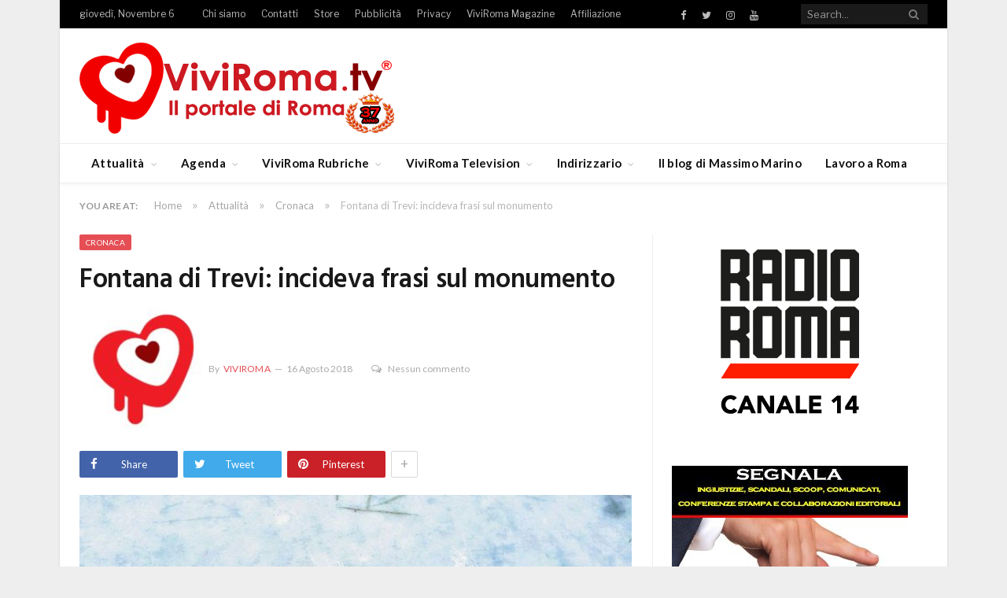

--- FILE ---
content_type: text/html; charset=UTF-8
request_url: https://www.viviroma.tv/attualita/cronaca/fontana-di-trevi-incideva-frasi-sul-monumento/
body_size: 21467
content:

<!DOCTYPE html>

<!--[if IE 8]> <html class="ie ie8" lang="it-IT"> <![endif]-->
<!--[if IE 9]> <html class="ie ie9" lang="it-IT"> <![endif]-->
<!--[if gt IE 9]><!--> <html lang="it-IT"> <!--<![endif]-->

<head>


<meta charset="UTF-8" />
<title>Fontana di Trevi: incideva frasi sul monumento - VIVIROMA</title>

 
<meta name="viewport" content="width=device-width, initial-scale=1" />
<meta http-equiv="X-UA-Compatible" content="IE=edge" />
<link rel="pingback" href="https://www.viviroma.tv/xmlrpc.php" />
	
<link rel="shortcut icon" href="https://www.viviroma.tv/wp-content/uploads/2024/03/cuoricino-32x32-2.jpg" />	

<link rel="apple-touch-icon-precomposed" href="https://www.viviroma.tv/wp-content/uploads/2024/03/favicon152x152.jpg" />
	
			<script type="text/javascript" class="_iub_cs_skip">
				var _iub = _iub || {};
				_iub.csConfiguration = _iub.csConfiguration || {};
				_iub.csConfiguration.siteId = "1028559";
				_iub.csConfiguration.cookiePolicyId = "53195879";
			</script>
			<script class="_iub_cs_skip" src="https://cs.iubenda.com/autoblocking/1028559.js"></script>
			<meta name='robots' content='index, follow, max-image-preview:large, max-snippet:-1, max-video-preview:-1' />
	<style>img:is([sizes="auto" i], [sizes^="auto," i]) { contain-intrinsic-size: 3000px 1500px }</style>
	<!-- Google tag (gtag.js) consent mode dataLayer added by Site Kit -->
<script type="text/javascript" id="google_gtagjs-js-consent-mode-data-layer">
/* <![CDATA[ */
window.dataLayer = window.dataLayer || [];function gtag(){dataLayer.push(arguments);}
gtag('consent', 'default', {"ad_personalization":"denied","ad_storage":"denied","ad_user_data":"denied","analytics_storage":"denied","functionality_storage":"denied","security_storage":"denied","personalization_storage":"denied","region":["AT","BE","BG","CH","CY","CZ","DE","DK","EE","ES","FI","FR","GB","GR","HR","HU","IE","IS","IT","LI","LT","LU","LV","MT","NL","NO","PL","PT","RO","SE","SI","SK"],"wait_for_update":500});
window._googlesitekitConsentCategoryMap = {"statistics":["analytics_storage"],"marketing":["ad_storage","ad_user_data","ad_personalization"],"functional":["functionality_storage","security_storage"],"preferences":["personalization_storage"]};
window._googlesitekitConsents = {"ad_personalization":"denied","ad_storage":"denied","ad_user_data":"denied","analytics_storage":"denied","functionality_storage":"denied","security_storage":"denied","personalization_storage":"denied","region":["AT","BE","BG","CH","CY","CZ","DE","DK","EE","ES","FI","FR","GB","GR","HR","HU","IE","IS","IT","LI","LT","LU","LV","MT","NL","NO","PL","PT","RO","SE","SI","SK"],"wait_for_update":500};
/* ]]> */
</script>
<!-- End Google tag (gtag.js) consent mode dataLayer added by Site Kit -->

	<!-- This site is optimized with the Yoast SEO plugin v26.3 - https://yoast.com/wordpress/plugins/seo/ -->
	<link rel="canonical" href="https://www.viviroma.tv/attualita/cronaca/fontana-di-trevi-incideva-frasi-sul-monumento/" />
	<meta property="og:locale" content="it_IT" />
	<meta property="og:type" content="article" />
	<meta property="og:title" content="Fontana di Trevi: incideva frasi sul monumento - VIVIROMA" />
	<meta property="og:description" content="Fermato dalla Polizia Locale Era intento ad incidere il suo nome sul marmo della Fontana di Trevi, quando è stato sorpreso da una pattuglia della Polizia Locale, I Gruppo Trevi, in servizio di monitoraggio dell’area. Il deturpatore del bene storico e artistico della Capitale stava cercando di portare a termine il gesto incivile occultandosi traRead More" />
	<meta property="og:url" content="https://www.viviroma.tv/attualita/cronaca/fontana-di-trevi-incideva-frasi-sul-monumento/" />
	<meta property="og:site_name" content="VIVIROMA" />
	<meta property="article:publisher" content="https://www.facebook.com/viviroma.tv" />
	<meta property="article:author" content="https://www.facebook.com/viviroma.tv" />
	<meta property="article:published_time" content="2018-08-16T14:00:04+00:00" />
	<meta property="article:modified_time" content="2018-08-18T04:08:43+00:00" />
	<meta property="og:image" content="https://www.viviroma.tv/wp-content/uploads/2018/08/trevi-1.jpg" />
	<meta property="og:image:width" content="1600" />
	<meta property="og:image:height" content="929" />
	<meta property="og:image:type" content="image/jpeg" />
	<meta name="author" content="ViviRoma" />
	<meta name="twitter:card" content="summary_large_image" />
	<meta name="twitter:creator" content="@https://twitter.com/viviromatv" />
	<meta name="twitter:site" content="@viviromatv" />
	<meta name="twitter:label1" content="Scritto da" />
	<meta name="twitter:data1" content="ViviRoma" />
	<meta name="twitter:label2" content="Tempo di lettura stimato" />
	<meta name="twitter:data2" content="1 minuto" />
	<script type="application/ld+json" class="yoast-schema-graph">{"@context":"https://schema.org","@graph":[{"@type":"Article","@id":"https://www.viviroma.tv/attualita/cronaca/fontana-di-trevi-incideva-frasi-sul-monumento/#article","isPartOf":{"@id":"https://www.viviroma.tv/attualita/cronaca/fontana-di-trevi-incideva-frasi-sul-monumento/"},"author":{"name":"ViviRoma","@id":"https://www.viviroma.tv/#/schema/person/c2dc960afbe6c3e167ce805d6f30d303"},"headline":"Fontana di Trevi: incideva frasi sul monumento","datePublished":"2018-08-16T14:00:04+00:00","dateModified":"2018-08-18T04:08:43+00:00","mainEntityOfPage":{"@id":"https://www.viviroma.tv/attualita/cronaca/fontana-di-trevi-incideva-frasi-sul-monumento/"},"wordCount":171,"commentCount":0,"publisher":{"@id":"https://www.viviroma.tv/#organization"},"image":{"@id":"https://www.viviroma.tv/attualita/cronaca/fontana-di-trevi-incideva-frasi-sul-monumento/#primaryimage"},"thumbnailUrl":"https://www.viviroma.tv/wp-content/uploads/2018/08/trevi-1.jpg","articleSection":["Cronaca"],"inLanguage":"it-IT","potentialAction":[{"@type":"CommentAction","name":"Comment","target":["https://www.viviroma.tv/attualita/cronaca/fontana-di-trevi-incideva-frasi-sul-monumento/#respond"]}]},{"@type":"WebPage","@id":"https://www.viviroma.tv/attualita/cronaca/fontana-di-trevi-incideva-frasi-sul-monumento/","url":"https://www.viviroma.tv/attualita/cronaca/fontana-di-trevi-incideva-frasi-sul-monumento/","name":"Fontana di Trevi: incideva frasi sul monumento - VIVIROMA","isPartOf":{"@id":"https://www.viviroma.tv/#website"},"primaryImageOfPage":{"@id":"https://www.viviroma.tv/attualita/cronaca/fontana-di-trevi-incideva-frasi-sul-monumento/#primaryimage"},"image":{"@id":"https://www.viviroma.tv/attualita/cronaca/fontana-di-trevi-incideva-frasi-sul-monumento/#primaryimage"},"thumbnailUrl":"https://www.viviroma.tv/wp-content/uploads/2018/08/trevi-1.jpg","datePublished":"2018-08-16T14:00:04+00:00","dateModified":"2018-08-18T04:08:43+00:00","breadcrumb":{"@id":"https://www.viviroma.tv/attualita/cronaca/fontana-di-trevi-incideva-frasi-sul-monumento/#breadcrumb"},"inLanguage":"it-IT","potentialAction":[{"@type":"ReadAction","target":["https://www.viviroma.tv/attualita/cronaca/fontana-di-trevi-incideva-frasi-sul-monumento/"]}]},{"@type":"ImageObject","inLanguage":"it-IT","@id":"https://www.viviroma.tv/attualita/cronaca/fontana-di-trevi-incideva-frasi-sul-monumento/#primaryimage","url":"https://www.viviroma.tv/wp-content/uploads/2018/08/trevi-1.jpg","contentUrl":"https://www.viviroma.tv/wp-content/uploads/2018/08/trevi-1.jpg","width":1600,"height":929,"caption":"fontana di trevi"},{"@type":"BreadcrumbList","@id":"https://www.viviroma.tv/attualita/cronaca/fontana-di-trevi-incideva-frasi-sul-monumento/#breadcrumb","itemListElement":[{"@type":"ListItem","position":1,"name":"Home","item":"https://www.viviroma.tv/"},{"@type":"ListItem","position":2,"name":"Fontana di Trevi: incideva frasi sul monumento"}]},{"@type":"WebSite","@id":"https://www.viviroma.tv/#website","url":"https://www.viviroma.tv/","name":"VIVIROMA","description":"Il portale di Roma","publisher":{"@id":"https://www.viviroma.tv/#organization"},"potentialAction":[{"@type":"SearchAction","target":{"@type":"EntryPoint","urlTemplate":"https://www.viviroma.tv/?s={search_term_string}"},"query-input":{"@type":"PropertyValueSpecification","valueRequired":true,"valueName":"search_term_string"}}],"inLanguage":"it-IT"},{"@type":"Organization","@id":"https://www.viviroma.tv/#organization","name":"VIVIROMA","url":"https://www.viviroma.tv/","logo":{"@type":"ImageObject","inLanguage":"it-IT","@id":"https://www.viviroma.tv/#/schema/logo/image/","url":"https://www.viviroma.tv/wp-content/uploads/2018/01/LOGO_Viviroma.tv_621x180.png","contentUrl":"https://www.viviroma.tv/wp-content/uploads/2018/01/LOGO_Viviroma.tv_621x180.png","width":621,"height":180,"caption":"VIVIROMA"},"image":{"@id":"https://www.viviroma.tv/#/schema/logo/image/"},"sameAs":["https://www.facebook.com/viviroma.tv","https://x.com/viviromatv","https://www.instagram.com/massimomarinoofficial","https://www.youtube.com/channel/UCk96ES3ZP57ELjYxwhT_i2w","https://www.instagram.com/viviromatv/","https://www.facebook.com/massimomarino.officialpage","https://www.tiktok.com/@massimomarinoofficial"]},{"@type":"Person","@id":"https://www.viviroma.tv/#/schema/person/c2dc960afbe6c3e167ce805d6f30d303","name":"ViviRoma","image":{"@type":"ImageObject","inLanguage":"it-IT","@id":"https://www.viviroma.tv/#/schema/person/image/","url":"https://www.viviroma.tv/wp-content/uploads/2024/07/cuoricino-150x150.jpg","contentUrl":"https://www.viviroma.tv/wp-content/uploads/2024/07/cuoricino-150x150.jpg","caption":"ViviRoma"},"description":"Il Gruppo ViviRoma fondato da Massimo Marino nel 1988, nasce come giornale murale per ampliarsi nel tempo in un magazine, TV e WEB.","sameAs":["https://www.viviroma.tv","https://www.facebook.com/viviroma.tv","https://x.com/https://twitter.com/viviromatv"],"url":"https://www.viviroma.tv/author/miria-maiorani/"}]}</script>
	<!-- / Yoast SEO plugin. -->


<link rel='dns-prefetch' href='//cdn.iubenda.com' />
<link rel='dns-prefetch' href='//static.addtoany.com' />
<link rel='dns-prefetch' href='//js.stripe.com' />
<link rel='dns-prefetch' href='//www.googletagmanager.com' />
<link rel='dns-prefetch' href='//fonts.googleapis.com' />
<link rel="alternate" type="application/rss+xml" title="VIVIROMA &raquo; Feed" href="https://www.viviroma.tv/feed/" />
<link rel="alternate" type="application/rss+xml" title="VIVIROMA &raquo; Feed dei commenti" href="https://www.viviroma.tv/comments/feed/" />
<link rel="alternate" type="application/rss+xml" title="VIVIROMA &raquo; Fontana di Trevi: incideva frasi sul monumento Feed dei commenti" href="https://www.viviroma.tv/attualita/cronaca/fontana-di-trevi-incideva-frasi-sul-monumento/feed/" />
<script type="text/javascript">
/* <![CDATA[ */
window._wpemojiSettings = {"baseUrl":"https:\/\/s.w.org\/images\/core\/emoji\/16.0.1\/72x72\/","ext":".png","svgUrl":"https:\/\/s.w.org\/images\/core\/emoji\/16.0.1\/svg\/","svgExt":".svg","source":{"concatemoji":"https:\/\/www.viviroma.tv\/wp-includes\/js\/wp-emoji-release.min.js?ver=6.8.3"}};
/*! This file is auto-generated */
!function(s,n){var o,i,e;function c(e){try{var t={supportTests:e,timestamp:(new Date).valueOf()};sessionStorage.setItem(o,JSON.stringify(t))}catch(e){}}function p(e,t,n){e.clearRect(0,0,e.canvas.width,e.canvas.height),e.fillText(t,0,0);var t=new Uint32Array(e.getImageData(0,0,e.canvas.width,e.canvas.height).data),a=(e.clearRect(0,0,e.canvas.width,e.canvas.height),e.fillText(n,0,0),new Uint32Array(e.getImageData(0,0,e.canvas.width,e.canvas.height).data));return t.every(function(e,t){return e===a[t]})}function u(e,t){e.clearRect(0,0,e.canvas.width,e.canvas.height),e.fillText(t,0,0);for(var n=e.getImageData(16,16,1,1),a=0;a<n.data.length;a++)if(0!==n.data[a])return!1;return!0}function f(e,t,n,a){switch(t){case"flag":return n(e,"\ud83c\udff3\ufe0f\u200d\u26a7\ufe0f","\ud83c\udff3\ufe0f\u200b\u26a7\ufe0f")?!1:!n(e,"\ud83c\udde8\ud83c\uddf6","\ud83c\udde8\u200b\ud83c\uddf6")&&!n(e,"\ud83c\udff4\udb40\udc67\udb40\udc62\udb40\udc65\udb40\udc6e\udb40\udc67\udb40\udc7f","\ud83c\udff4\u200b\udb40\udc67\u200b\udb40\udc62\u200b\udb40\udc65\u200b\udb40\udc6e\u200b\udb40\udc67\u200b\udb40\udc7f");case"emoji":return!a(e,"\ud83e\udedf")}return!1}function g(e,t,n,a){var r="undefined"!=typeof WorkerGlobalScope&&self instanceof WorkerGlobalScope?new OffscreenCanvas(300,150):s.createElement("canvas"),o=r.getContext("2d",{willReadFrequently:!0}),i=(o.textBaseline="top",o.font="600 32px Arial",{});return e.forEach(function(e){i[e]=t(o,e,n,a)}),i}function t(e){var t=s.createElement("script");t.src=e,t.defer=!0,s.head.appendChild(t)}"undefined"!=typeof Promise&&(o="wpEmojiSettingsSupports",i=["flag","emoji"],n.supports={everything:!0,everythingExceptFlag:!0},e=new Promise(function(e){s.addEventListener("DOMContentLoaded",e,{once:!0})}),new Promise(function(t){var n=function(){try{var e=JSON.parse(sessionStorage.getItem(o));if("object"==typeof e&&"number"==typeof e.timestamp&&(new Date).valueOf()<e.timestamp+604800&&"object"==typeof e.supportTests)return e.supportTests}catch(e){}return null}();if(!n){if("undefined"!=typeof Worker&&"undefined"!=typeof OffscreenCanvas&&"undefined"!=typeof URL&&URL.createObjectURL&&"undefined"!=typeof Blob)try{var e="postMessage("+g.toString()+"("+[JSON.stringify(i),f.toString(),p.toString(),u.toString()].join(",")+"));",a=new Blob([e],{type:"text/javascript"}),r=new Worker(URL.createObjectURL(a),{name:"wpTestEmojiSupports"});return void(r.onmessage=function(e){c(n=e.data),r.terminate(),t(n)})}catch(e){}c(n=g(i,f,p,u))}t(n)}).then(function(e){for(var t in e)n.supports[t]=e[t],n.supports.everything=n.supports.everything&&n.supports[t],"flag"!==t&&(n.supports.everythingExceptFlag=n.supports.everythingExceptFlag&&n.supports[t]);n.supports.everythingExceptFlag=n.supports.everythingExceptFlag&&!n.supports.flag,n.DOMReady=!1,n.readyCallback=function(){n.DOMReady=!0}}).then(function(){return e}).then(function(){var e;n.supports.everything||(n.readyCallback(),(e=n.source||{}).concatemoji?t(e.concatemoji):e.wpemoji&&e.twemoji&&(t(e.twemoji),t(e.wpemoji)))}))}((window,document),window._wpemojiSettings);
/* ]]> */
</script>
<style id='wp-emoji-styles-inline-css' type='text/css'>

	img.wp-smiley, img.emoji {
		display: inline !important;
		border: none !important;
		box-shadow: none !important;
		height: 1em !important;
		width: 1em !important;
		margin: 0 0.07em !important;
		vertical-align: -0.1em !important;
		background: none !important;
		padding: 0 !important;
	}
</style>
<link rel='stylesheet' id='wp-block-library-css' href='https://www.viviroma.tv/wp-includes/css/dist/block-library/style.min.css?ver=6.8.3' type='text/css' media='all' />
<style id='classic-theme-styles-inline-css' type='text/css'>
/*! This file is auto-generated */
.wp-block-button__link{color:#fff;background-color:#32373c;border-radius:9999px;box-shadow:none;text-decoration:none;padding:calc(.667em + 2px) calc(1.333em + 2px);font-size:1.125em}.wp-block-file__button{background:#32373c;color:#fff;text-decoration:none}
</style>
<link rel='stylesheet' id='quads-style-css-css' href='https://www.viviroma.tv/wp-content/plugins/quick-adsense-reloaded/includes/gutenberg/dist/blocks.style.build.css?ver=2.0.95' type='text/css' media='all' />
<style id='global-styles-inline-css' type='text/css'>
:root{--wp--preset--aspect-ratio--square: 1;--wp--preset--aspect-ratio--4-3: 4/3;--wp--preset--aspect-ratio--3-4: 3/4;--wp--preset--aspect-ratio--3-2: 3/2;--wp--preset--aspect-ratio--2-3: 2/3;--wp--preset--aspect-ratio--16-9: 16/9;--wp--preset--aspect-ratio--9-16: 9/16;--wp--preset--color--black: #000000;--wp--preset--color--cyan-bluish-gray: #abb8c3;--wp--preset--color--white: #ffffff;--wp--preset--color--pale-pink: #f78da7;--wp--preset--color--vivid-red: #cf2e2e;--wp--preset--color--luminous-vivid-orange: #ff6900;--wp--preset--color--luminous-vivid-amber: #fcb900;--wp--preset--color--light-green-cyan: #7bdcb5;--wp--preset--color--vivid-green-cyan: #00d084;--wp--preset--color--pale-cyan-blue: #8ed1fc;--wp--preset--color--vivid-cyan-blue: #0693e3;--wp--preset--color--vivid-purple: #9b51e0;--wp--preset--gradient--vivid-cyan-blue-to-vivid-purple: linear-gradient(135deg,rgba(6,147,227,1) 0%,rgb(155,81,224) 100%);--wp--preset--gradient--light-green-cyan-to-vivid-green-cyan: linear-gradient(135deg,rgb(122,220,180) 0%,rgb(0,208,130) 100%);--wp--preset--gradient--luminous-vivid-amber-to-luminous-vivid-orange: linear-gradient(135deg,rgba(252,185,0,1) 0%,rgba(255,105,0,1) 100%);--wp--preset--gradient--luminous-vivid-orange-to-vivid-red: linear-gradient(135deg,rgba(255,105,0,1) 0%,rgb(207,46,46) 100%);--wp--preset--gradient--very-light-gray-to-cyan-bluish-gray: linear-gradient(135deg,rgb(238,238,238) 0%,rgb(169,184,195) 100%);--wp--preset--gradient--cool-to-warm-spectrum: linear-gradient(135deg,rgb(74,234,220) 0%,rgb(151,120,209) 20%,rgb(207,42,186) 40%,rgb(238,44,130) 60%,rgb(251,105,98) 80%,rgb(254,248,76) 100%);--wp--preset--gradient--blush-light-purple: linear-gradient(135deg,rgb(255,206,236) 0%,rgb(152,150,240) 100%);--wp--preset--gradient--blush-bordeaux: linear-gradient(135deg,rgb(254,205,165) 0%,rgb(254,45,45) 50%,rgb(107,0,62) 100%);--wp--preset--gradient--luminous-dusk: linear-gradient(135deg,rgb(255,203,112) 0%,rgb(199,81,192) 50%,rgb(65,88,208) 100%);--wp--preset--gradient--pale-ocean: linear-gradient(135deg,rgb(255,245,203) 0%,rgb(182,227,212) 50%,rgb(51,167,181) 100%);--wp--preset--gradient--electric-grass: linear-gradient(135deg,rgb(202,248,128) 0%,rgb(113,206,126) 100%);--wp--preset--gradient--midnight: linear-gradient(135deg,rgb(2,3,129) 0%,rgb(40,116,252) 100%);--wp--preset--font-size--small: 13px;--wp--preset--font-size--medium: 20px;--wp--preset--font-size--large: 36px;--wp--preset--font-size--x-large: 42px;--wp--preset--spacing--20: 0.44rem;--wp--preset--spacing--30: 0.67rem;--wp--preset--spacing--40: 1rem;--wp--preset--spacing--50: 1.5rem;--wp--preset--spacing--60: 2.25rem;--wp--preset--spacing--70: 3.38rem;--wp--preset--spacing--80: 5.06rem;--wp--preset--shadow--natural: 6px 6px 9px rgba(0, 0, 0, 0.2);--wp--preset--shadow--deep: 12px 12px 50px rgba(0, 0, 0, 0.4);--wp--preset--shadow--sharp: 6px 6px 0px rgba(0, 0, 0, 0.2);--wp--preset--shadow--outlined: 6px 6px 0px -3px rgba(255, 255, 255, 1), 6px 6px rgba(0, 0, 0, 1);--wp--preset--shadow--crisp: 6px 6px 0px rgba(0, 0, 0, 1);}:where(.is-layout-flex){gap: 0.5em;}:where(.is-layout-grid){gap: 0.5em;}body .is-layout-flex{display: flex;}.is-layout-flex{flex-wrap: wrap;align-items: center;}.is-layout-flex > :is(*, div){margin: 0;}body .is-layout-grid{display: grid;}.is-layout-grid > :is(*, div){margin: 0;}:where(.wp-block-columns.is-layout-flex){gap: 2em;}:where(.wp-block-columns.is-layout-grid){gap: 2em;}:where(.wp-block-post-template.is-layout-flex){gap: 1.25em;}:where(.wp-block-post-template.is-layout-grid){gap: 1.25em;}.has-black-color{color: var(--wp--preset--color--black) !important;}.has-cyan-bluish-gray-color{color: var(--wp--preset--color--cyan-bluish-gray) !important;}.has-white-color{color: var(--wp--preset--color--white) !important;}.has-pale-pink-color{color: var(--wp--preset--color--pale-pink) !important;}.has-vivid-red-color{color: var(--wp--preset--color--vivid-red) !important;}.has-luminous-vivid-orange-color{color: var(--wp--preset--color--luminous-vivid-orange) !important;}.has-luminous-vivid-amber-color{color: var(--wp--preset--color--luminous-vivid-amber) !important;}.has-light-green-cyan-color{color: var(--wp--preset--color--light-green-cyan) !important;}.has-vivid-green-cyan-color{color: var(--wp--preset--color--vivid-green-cyan) !important;}.has-pale-cyan-blue-color{color: var(--wp--preset--color--pale-cyan-blue) !important;}.has-vivid-cyan-blue-color{color: var(--wp--preset--color--vivid-cyan-blue) !important;}.has-vivid-purple-color{color: var(--wp--preset--color--vivid-purple) !important;}.has-black-background-color{background-color: var(--wp--preset--color--black) !important;}.has-cyan-bluish-gray-background-color{background-color: var(--wp--preset--color--cyan-bluish-gray) !important;}.has-white-background-color{background-color: var(--wp--preset--color--white) !important;}.has-pale-pink-background-color{background-color: var(--wp--preset--color--pale-pink) !important;}.has-vivid-red-background-color{background-color: var(--wp--preset--color--vivid-red) !important;}.has-luminous-vivid-orange-background-color{background-color: var(--wp--preset--color--luminous-vivid-orange) !important;}.has-luminous-vivid-amber-background-color{background-color: var(--wp--preset--color--luminous-vivid-amber) !important;}.has-light-green-cyan-background-color{background-color: var(--wp--preset--color--light-green-cyan) !important;}.has-vivid-green-cyan-background-color{background-color: var(--wp--preset--color--vivid-green-cyan) !important;}.has-pale-cyan-blue-background-color{background-color: var(--wp--preset--color--pale-cyan-blue) !important;}.has-vivid-cyan-blue-background-color{background-color: var(--wp--preset--color--vivid-cyan-blue) !important;}.has-vivid-purple-background-color{background-color: var(--wp--preset--color--vivid-purple) !important;}.has-black-border-color{border-color: var(--wp--preset--color--black) !important;}.has-cyan-bluish-gray-border-color{border-color: var(--wp--preset--color--cyan-bluish-gray) !important;}.has-white-border-color{border-color: var(--wp--preset--color--white) !important;}.has-pale-pink-border-color{border-color: var(--wp--preset--color--pale-pink) !important;}.has-vivid-red-border-color{border-color: var(--wp--preset--color--vivid-red) !important;}.has-luminous-vivid-orange-border-color{border-color: var(--wp--preset--color--luminous-vivid-orange) !important;}.has-luminous-vivid-amber-border-color{border-color: var(--wp--preset--color--luminous-vivid-amber) !important;}.has-light-green-cyan-border-color{border-color: var(--wp--preset--color--light-green-cyan) !important;}.has-vivid-green-cyan-border-color{border-color: var(--wp--preset--color--vivid-green-cyan) !important;}.has-pale-cyan-blue-border-color{border-color: var(--wp--preset--color--pale-cyan-blue) !important;}.has-vivid-cyan-blue-border-color{border-color: var(--wp--preset--color--vivid-cyan-blue) !important;}.has-vivid-purple-border-color{border-color: var(--wp--preset--color--vivid-purple) !important;}.has-vivid-cyan-blue-to-vivid-purple-gradient-background{background: var(--wp--preset--gradient--vivid-cyan-blue-to-vivid-purple) !important;}.has-light-green-cyan-to-vivid-green-cyan-gradient-background{background: var(--wp--preset--gradient--light-green-cyan-to-vivid-green-cyan) !important;}.has-luminous-vivid-amber-to-luminous-vivid-orange-gradient-background{background: var(--wp--preset--gradient--luminous-vivid-amber-to-luminous-vivid-orange) !important;}.has-luminous-vivid-orange-to-vivid-red-gradient-background{background: var(--wp--preset--gradient--luminous-vivid-orange-to-vivid-red) !important;}.has-very-light-gray-to-cyan-bluish-gray-gradient-background{background: var(--wp--preset--gradient--very-light-gray-to-cyan-bluish-gray) !important;}.has-cool-to-warm-spectrum-gradient-background{background: var(--wp--preset--gradient--cool-to-warm-spectrum) !important;}.has-blush-light-purple-gradient-background{background: var(--wp--preset--gradient--blush-light-purple) !important;}.has-blush-bordeaux-gradient-background{background: var(--wp--preset--gradient--blush-bordeaux) !important;}.has-luminous-dusk-gradient-background{background: var(--wp--preset--gradient--luminous-dusk) !important;}.has-pale-ocean-gradient-background{background: var(--wp--preset--gradient--pale-ocean) !important;}.has-electric-grass-gradient-background{background: var(--wp--preset--gradient--electric-grass) !important;}.has-midnight-gradient-background{background: var(--wp--preset--gradient--midnight) !important;}.has-small-font-size{font-size: var(--wp--preset--font-size--small) !important;}.has-medium-font-size{font-size: var(--wp--preset--font-size--medium) !important;}.has-large-font-size{font-size: var(--wp--preset--font-size--large) !important;}.has-x-large-font-size{font-size: var(--wp--preset--font-size--x-large) !important;}
:where(.wp-block-post-template.is-layout-flex){gap: 1.25em;}:where(.wp-block-post-template.is-layout-grid){gap: 1.25em;}
:where(.wp-block-columns.is-layout-flex){gap: 2em;}:where(.wp-block-columns.is-layout-grid){gap: 2em;}
:root :where(.wp-block-pullquote){font-size: 1.5em;line-height: 1.6;}
</style>
<link rel='stylesheet' id='contact-form-7-css' href='https://www.viviroma.tv/wp-content/plugins/contact-form-7/includes/css/styles.css?ver=6.1.3' type='text/css' media='all' />
<link rel='stylesheet' id='wpedon-css' href='https://www.viviroma.tv/wp-content/plugins/easy-paypal-donation/assets/css/wpedon.css?ver=1.5.1' type='text/css' media='all' />
<link rel='stylesheet' id='ppress-frontend-css' href='https://www.viviroma.tv/wp-content/plugins/wp-user-avatar/assets/css/frontend.min.css?ver=4.16.6' type='text/css' media='all' />
<link rel='stylesheet' id='ppress-flatpickr-css' href='https://www.viviroma.tv/wp-content/plugins/wp-user-avatar/assets/flatpickr/flatpickr.min.css?ver=4.16.6' type='text/css' media='all' />
<link rel='stylesheet' id='ppress-select2-css' href='https://www.viviroma.tv/wp-content/plugins/wp-user-avatar/assets/select2/select2.min.css?ver=6.8.3' type='text/css' media='all' />
<link rel='stylesheet' id='smartmag-fonts-css' href='https://fonts.googleapis.com/css?family=Libre+Franklin%3A400%2C400i%2C500%2C600%7CLato%3A400%2C700%2C900%7CHind%3A400%2C500%2C600%7CMerriweather%3A300italic&#038;subset' type='text/css' media='all' />
<link rel='stylesheet' id='smartmag-core-css' href='https://www.viviroma.tv/wp-content/themes/viviroma-child-theme/style.css?ver=3.4.0' type='text/css' media='all' />
<link rel='stylesheet' id='smartmag-responsive-css' href='https://www.viviroma.tv/wp-content/themes/smart-mag/css/responsive.css?ver=3.4.0' type='text/css' media='all' />
<link rel='stylesheet' id='pretty-photo-css' href='https://www.viviroma.tv/wp-content/themes/smart-mag/css/prettyPhoto.css?ver=3.4.0' type='text/css' media='all' />
<link rel='stylesheet' id='smartmag-font-awesome-css' href='https://www.viviroma.tv/wp-content/themes/smart-mag/css/fontawesome/css/font-awesome.min.css?ver=3.4.0' type='text/css' media='all' />
<link rel='stylesheet' id='addtoany-css' href='https://www.viviroma.tv/wp-content/plugins/add-to-any/addtoany.min.css?ver=1.16' type='text/css' media='all' />
<link rel='stylesheet' id='smartmag-skin-css' href='https://www.viviroma.tv/wp-content/themes/smart-mag/css/skin-trendy.css?ver=6.8.3' type='text/css' media='all' />
<style id='smartmag-skin-inline-css' type='text/css'>
.post-content > p:first-child { font-size: inherit; color: inherit;; }


.cat-7, 
.cat-title.cat-7,
.block-head.cat-text-7 .heading { 
	background: #33bda0;
}

.block-head.cat-text-7 {
	border-color: #33bda0;
}
				
.cat-text-7, .section-head.cat-text-7 { color: #33bda0; }
				 

.navigation .menu > .menu-cat-7:hover > a, .navigation .menu > .menu-cat-7.current-menu-item > a, .navigation .menu > .menu-cat-7.current-menu-parent > a {
	border-bottom-color: #33bda0;
}



.cat-5, 
.cat-title.cat-5,
.block-head.cat-text-5 .heading { 
	background: #0a0a0a;
}

.block-head.cat-text-5 {
	border-color: #0a0a0a;
}
				
.cat-text-5, .section-head.cat-text-5 { color: #0a0a0a; }
				 

.navigation .menu > .menu-cat-5:hover > a, .navigation .menu > .menu-cat-5.current-menu-item > a, .navigation .menu > .menu-cat-5.current-menu-parent > a {
	border-bottom-color: #0a0a0a;
}



.cat-2, 
.cat-title.cat-2,
.block-head.cat-text-2 .heading { 
	background: #ff6a5a;
}

.block-head.cat-text-2 {
	border-color: #ff6a5a;
}
				
.cat-text-2, .section-head.cat-text-2 { color: #ff6a5a; }
				 

.navigation .menu > .menu-cat-2:hover > a, .navigation .menu > .menu-cat-2.current-menu-item > a, .navigation .menu > .menu-cat-2.current-menu-parent > a {
	border-bottom-color: #ff6a5a;
}




</style>
<link rel='stylesheet' id='parent-style-css' href='https://www.viviroma.tv/wp-content/themes/smart-mag/style.css?ver=6.8.3' type='text/css' media='all' />
<link rel='stylesheet' id='parent-responsive-style-css' href='https://www.viviroma.tv/wp-content/themes/smart-mag/css/responsive.css?ver=6.8.3' type='text/css' media='all' />
<link rel='stylesheet' id='parent-trendy-style-css' href='https://www.viviroma.tv/wp-content/themes/smart-mag/css/skin-trendy.css?ver=6.8.3' type='text/css' media='all' />
<link rel='stylesheet' id='viviroma-child-theme-style-css' href='https://www.viviroma.tv/wp-content/themes/viviroma-child-theme/style.css?ver=6.8.3' type='text/css' media='all' />
<style id='quads-styles-inline-css' type='text/css'>

    .quads-location ins.adsbygoogle {
        background: transparent !important;
    }.quads-location .quads_rotator_img{ opacity:1 !important;}
    .quads.quads_ad_container { display: grid; grid-template-columns: auto; grid-gap: 10px; padding: 10px; }
    .grid_image{animation: fadeIn 0.5s;-webkit-animation: fadeIn 0.5s;-moz-animation: fadeIn 0.5s;
        -o-animation: fadeIn 0.5s;-ms-animation: fadeIn 0.5s;}
    .quads-ad-label { font-size: 12px; text-align: center; color: #333;}
    .quads_click_impression { display: none;} .quads-location, .quads-ads-space{max-width:100%;} @media only screen and (max-width: 480px) { .quads-ads-space, .penci-builder-element .quads-ads-space{max-width:340px;}}
</style>

<script  type="text/javascript" class=" _iub_cs_skip" type="text/javascript" id="iubenda-head-inline-scripts-0">
/* <![CDATA[ */
            var _iub = _iub || [];
            _iub.csConfiguration ={"floatingPreferencesButtonDisplay":"bottom-right","lang":"it","siteId":1028559,"cookiePolicyId":"53195879","whitelabel":false,"banner":{"closeButtonDisplay":false,"listPurposes":true,"explicitWithdrawal":true,"rejectButtonDisplay":true,"acceptButtonDisplay":true,"customizeButtonDisplay":true,"closeButtonRejects":true,"position":"float-top-right","style":"light","textColor":"#000000","backgroundColor":"#FFFFFF","customizeButtonCaptionColor":"#4D4D4D","customizeButtonColor":"#DADADA"},"perPurposeConsent":true,"enableUspr":true,"showBannerForUS":true,"googleAdditionalConsentMode":true,"invalidateConsentWithoutLog":true,"enableTcf":true,"tcfPurposes":{"1":true,"2":"consent_only","3":"consent_only","4":"consent_only","5":"consent_only","6":"consent_only","7":"consent_only","8":"consent_only","9":"consent_only","10":"consent_only"}}; 
/* ]]> */
</script>
<script  type="text/javascript" src="//cdn.iubenda.com/cs/tcf/stub-v2.js" class=" _iub_cs_skip" type="text/javascript" src="//cdn.iubenda.com/cs/tcf/stub-v2.js?ver=3.12.4" id="iubenda-head-scripts-0-js"></script>
<script  type="text/javascript" src="//cdn.iubenda.com/cs/tcf/safe-tcf-v2.js" class=" _iub_cs_skip" type="text/javascript" src="//cdn.iubenda.com/cs/tcf/safe-tcf-v2.js?ver=3.12.4" id="iubenda-head-scripts-1-js"></script>
<script  type="text/javascript" src="//cdn.iubenda.com/cs/gpp/stub.js" class=" _iub_cs_skip" type="text/javascript" src="//cdn.iubenda.com/cs/gpp/stub.js?ver=3.12.4" id="iubenda-head-scripts-2-js"></script>
<script  type="text/javascript" src="//cdn.iubenda.com/cs/iubenda_cs.js" charset="UTF-8" async="async" class=" _iub_cs_skip" type="text/javascript" src="//cdn.iubenda.com/cs/iubenda_cs.js?ver=3.12.4" id="iubenda-head-scripts-3-js"></script>
<script type="text/javascript" id="addtoany-core-js-before">
/* <![CDATA[ */
window.a2a_config=window.a2a_config||{};a2a_config.callbacks=[];a2a_config.overlays=[];a2a_config.templates={};a2a_localize = {
	Share: "Condividi",
	Save: "Salva",
	Subscribe: "Abbonati",
	Email: "Email",
	Bookmark: "Segnalibro",
	ShowAll: "espandi",
	ShowLess: "comprimi",
	FindServices: "Trova servizi",
	FindAnyServiceToAddTo: "Trova subito un servizio da aggiungere",
	PoweredBy: "Powered by",
	ShareViaEmail: "Condividi via email",
	SubscribeViaEmail: "Iscriviti via email",
	BookmarkInYourBrowser: "Aggiungi ai segnalibri",
	BookmarkInstructions: "Premi Ctrl+D o \u2318+D per mettere questa pagina nei preferiti",
	AddToYourFavorites: "Aggiungi ai favoriti",
	SendFromWebOrProgram: "Invia da qualsiasi indirizzo email o programma di posta elettronica",
	EmailProgram: "Programma di posta elettronica",
	More: "Di più&#8230;",
	ThanksForSharing: "Grazie per la condivisione!",
	ThanksForFollowing: "Thanks for following!"
};
/* ]]> */
</script>
<script type="text/javascript" defer src="https://static.addtoany.com/menu/page.js" id="addtoany-core-js"></script>
<script type="text/javascript" src="https://www.viviroma.tv/wp-includes/js/jquery/jquery.min.js?ver=3.7.1" id="jquery-core-js"></script>
<script type="text/javascript" src="https://www.viviroma.tv/wp-includes/js/jquery/jquery-migrate.min.js?ver=3.4.1" id="jquery-migrate-js"></script>
<script type="text/javascript" defer src="https://www.viviroma.tv/wp-content/plugins/add-to-any/addtoany.min.js?ver=1.1" id="addtoany-jquery-js"></script>
<script type="text/javascript" src="https://www.viviroma.tv/wp-content/plugins/wp-user-avatar/assets/flatpickr/flatpickr.min.js?ver=4.16.6" id="ppress-flatpickr-js"></script>
<script type="text/javascript" src="https://www.viviroma.tv/wp-content/plugins/wp-user-avatar/assets/select2/select2.min.js?ver=4.16.6" id="ppress-select2-js"></script>
<script type="text/javascript" src="https://www.viviroma.tv/wp-content/themes/smart-mag/js/jquery.prettyPhoto.js?ver=6.8.3" id="pretty-photo-smartmag-js"></script>

<!-- Snippet del tag Google (gtag.js) aggiunto da Site Kit -->
<!-- Snippet Google Analytics aggiunto da Site Kit -->
<script type="text/javascript" src="https://www.googletagmanager.com/gtag/js?id=G-W6V7E1P8XK" id="google_gtagjs-js" async></script>
<script type="text/javascript" id="google_gtagjs-js-after">
/* <![CDATA[ */
window.dataLayer = window.dataLayer || [];function gtag(){dataLayer.push(arguments);}
gtag("set","linker",{"domains":["www.viviroma.tv"]});
gtag("js", new Date());
gtag("set", "developer_id.dZTNiMT", true);
gtag("config", "G-W6V7E1P8XK");
/* ]]> */
</script>
<link rel="https://api.w.org/" href="https://www.viviroma.tv/wp-json/" /><link rel="alternate" title="JSON" type="application/json" href="https://www.viviroma.tv/wp-json/wp/v2/posts/13345" /><link rel="EditURI" type="application/rsd+xml" title="RSD" href="https://www.viviroma.tv/xmlrpc.php?rsd" />
<meta name="generator" content="WordPress 6.8.3" />
<link rel='shortlink' href='https://www.viviroma.tv/?p=13345' />
<link rel="alternate" title="oEmbed (JSON)" type="application/json+oembed" href="https://www.viviroma.tv/wp-json/oembed/1.0/embed?url=https%3A%2F%2Fwww.viviroma.tv%2Fattualita%2Fcronaca%2Ffontana-di-trevi-incideva-frasi-sul-monumento%2F" />
<link rel="alternate" title="oEmbed (XML)" type="text/xml+oembed" href="https://www.viviroma.tv/wp-json/oembed/1.0/embed?url=https%3A%2F%2Fwww.viviroma.tv%2Fattualita%2Fcronaca%2Ffontana-di-trevi-incideva-frasi-sul-monumento%2F&#038;format=xml" />
<meta name="generator" content="Site Kit by Google 1.165.0" /><!-- Generated by Jetpack Social -->
<meta property="og:title" content="Fontana di Trevi: incideva frasi sul monumento">
<meta property="og:url" content="https://www.viviroma.tv/attualita/cronaca/fontana-di-trevi-incideva-frasi-sul-monumento/">
<meta property="og:description" content="Fermato dalla Polizia Locale Era intento ad incidere il suo nome sul marmo della Fontana di Trevi, quando è stato sorpreso da una pattuglia della Polizia Locale, I Gruppo Trevi, in servizio di mon…">
<meta property="og:image" content="https://www.viviroma.tv/wp-content/uploads/2018/08/trevi-1.jpg">
<meta property="og:image:width" content="1200">
<meta property="og:image:height" content="697">
<meta name="twitter:image" content="https://www.viviroma.tv/wp-content/uploads/2018/08/trevi-1.jpg">
<meta name="twitter:card" content="summary_large_image">
<!-- / Jetpack Social -->
<script src="//pagead2.googlesyndication.com/pagead/js/adsbygoogle.js"></script><script>document.cookie = 'quads_browser_width='+screen.width;</script>
<!-- Meta tag Google AdSense aggiunti da Site Kit -->
<meta name="google-adsense-platform-account" content="ca-host-pub-2644536267352236">
<meta name="google-adsense-platform-domain" content="sitekit.withgoogle.com">
<!-- Fine dei meta tag Google AdSense aggiunti da Site Kit -->
<link rel="alternate" href="https://www.viviroma.tv" hreflang="it" />
<link rel="alternate" href="https://www.viviroma.tv" hreflang="x-default" />

<!-- Global site tag (gtag.js) - Google Analytics -->
<script async src="https://www.googletagmanager.com/gtag/js?id=UA-177303956-1"></script>
<script>
  window.dataLayer = window.dataLayer || [];
  function gtag(){dataLayer.push(arguments);}
  gtag('js', new Date());

  gtag('config', 'UA-177303956-1');
</script>


<!-- Google AdSense OLD -->
<!--
<script data-ad-client="ca-pub-3175076718048360" async src="https://pagead2.googlesyndication.com/pagead/js/adsbygoogle.js"></script>
-->

<!-- Google AdSense -->
<script data-ad-client="ca-pub-3189030655516951" async src="https://pagead2.googlesyndication.com/pagead/js/adsbygoogle.js"></script>

<script async src="https://pagead2.googlesyndication.com/pagead/js/adsbygoogle.js?client=ca-pub-3175076718048360"
     crossorigin="anonymous"></script>
<link rel="icon" href="https://www.viviroma.tv/wp-content/uploads/2024/03/cropped-favicon32x32-32x32.jpg" sizes="32x32" />
<link rel="icon" href="https://www.viviroma.tv/wp-content/uploads/2024/03/cropped-favicon32x32-192x192.jpg" sizes="192x192" />
<link rel="apple-touch-icon" href="https://www.viviroma.tv/wp-content/uploads/2024/03/cropped-favicon32x32-180x180.jpg" />
<meta name="msapplication-TileImage" content="https://www.viviroma.tv/wp-content/uploads/2024/03/cropped-favicon32x32-270x270.jpg" />
	
<!--[if lt IE 9]>
<script src="https://www.viviroma.tv/wp-content/themes/smart-mag/js/html5.js" type="text/javascript"></script>
<![endif]-->


<script>
document.querySelector('head').innerHTML += '<style class="bunyad-img-effects-css">.main img, .main-footer img { opacity: 0; }</style>';
</script>
	

</head>


<body class="wp-singular post-template-default single single-post postid-13345 single-format-standard wp-theme-smart-mag wp-child-theme-viviroma-child-theme page-builder right-sidebar boxed skin-tech post-layout-modern img-effects has-nav-light-b has-nav-full has-head-tech has-mobile-head">


<div class="main-wrap">

	
	
	<div class="top-bar dark">

		<div class="wrap">
			<section class="top-bar-content cf">
			
								
				<span class="date">
					giovedì, Novembre 6				</span>
				
							
				
									
					
		<div class="search">
			<form role="search" action="https://www.viviroma.tv/" method="get">
				<input type="text" name="s" class="query live-search-query" value="" placeholder="Search..."/>
				<button class="search-button" type="submit"><i class="fa fa-search"></i></button>
			</form>
		</div> <!-- .search -->					
				
				<div class="menu-top-nav-footer-right-container"><ul id="menu-top-nav-footer-right" class="menu"><li id="menu-item-771" class="menu-item menu-item-type-post_type menu-item-object-page menu-item-771"><a href="https://www.viviroma.tv/chi-siamo/">Chi siamo</a></li>
<li id="menu-item-772" class="menu-item menu-item-type-post_type menu-item-object-page menu-item-772"><a href="https://www.viviroma.tv/contatti/">Contatti</a></li>
<li id="menu-item-1177" class="menu-item menu-item-type-post_type menu-item-object-page menu-item-1177"><a href="https://www.viviroma.tv/store/">Store</a></li>
<li id="menu-item-776" class="menu-item menu-item-type-post_type menu-item-object-page menu-item-776"><a href="https://www.viviroma.tv/pubblicita/">Pubblicità</a></li>
<li id="menu-item-838" class="menu-item menu-item-type-post_type menu-item-object-page menu-item-838"><a href="https://www.viviroma.tv/privacy/">Privacy</a></li>
<li id="menu-item-31462" class="menu-item menu-item-type-post_type menu-item-object-page menu-item-31462"><a href="https://www.viviroma.tv/viviroma-magazine/">ViviRoma Magazine</a></li>
<li id="menu-item-83752" class="menu-item menu-item-type-post_type menu-item-object-page menu-item-83752"><a href="https://www.viviroma.tv/affiliazione/">Affiliazione</a></li>
</ul></div><div class="textwidget custom-html-widget"><ul class="social-icons cf">
	<li><a href="https://www.facebook.com/viviroma.tv/" class="icon fa fa-facebook" title="Facebook"><span class="visuallyhidden">Facebook</span></a></li>

	<li><a href="https://twitter.com/viviromatv" class="icon fa fa-twitter" title="Twitter"><span class="visuallyhidden">Twitter</span></a></li>

	<li><a href="https://www.instagram.com/massimomarinoofficial" class="icon fa fa-instagram" title="Instagram"><span class="visuallyhidden">Instagram</span></a></li>

	<li><a href="https://www.youtube.com/channel/UCk96ES3ZP57ELjYxwhT_i2w" class="icon fa fa-youtube" title="YouTube"><span class="visuallyhidden">YouTube</span></a></li>
	
</ul></div>				
			</section>
		</div>
		
	</div>
	
	<div id="main-head" class="main-head">
		
		<div class="wrap">
			
							<div class="mobile-head">
				
					<div class="menu-icon"><a href="#"><i class="fa fa-bars"></i></a></div>
					<div class="title">
								<a href="https://www.viviroma.tv/" title="VIVIROMA" rel="home" class="is-logo-mobile">
		
														
									<img src="https://www.viviroma.tv/wp-content/uploads/2024/12/LOGO_Viviroma-Registrato-37-ANNO-400x116-copy.png" class="logo-mobile" width="0" height="0" />
								
				<img src="https://www.viviroma.tv/wp-content/uploads/2024/12/LOGO_Viviroma-Registrato-37-ANNO-400x116-copy.png" class="logo-image" alt="VIVIROMA" />
					 
						
		</a>					</div>
					<div class="search-overlay">
						<a href="#" title="Search" class="search-icon"><i class="fa fa-search"></i></a>
					</div>
					
				</div>
			
			<header class="tech">
			
				<div class="title">
							<a href="https://www.viviroma.tv/" title="VIVIROMA" rel="home" class="is-logo-mobile">
		
														
									<img src="https://www.viviroma.tv/wp-content/uploads/2024/12/LOGO_Viviroma-Registrato-37-ANNO-400x116-copy.png" class="logo-mobile" width="0" height="0" />
								
				<img src="https://www.viviroma.tv/wp-content/uploads/2024/12/LOGO_Viviroma-Registrato-37-ANNO-400x116-copy.png" class="logo-image" alt="VIVIROMA" />
					 
						
		</a>				</div>
				
									
					<div class="right">
										</div>
					
								
			</header>
				
							
		</div>
		
		
<div class="main-nav">
	<div class="navigation-wrap cf" data-sticky-nav="1" data-sticky-type="normal">
	
		<nav class="navigation cf nav-full nav-light nav-light-b">
		
			<div class="wrap">
			
				<div class="mobile" data-type="off-canvas" data-search="1">
					<a href="#" class="selected">
						<span class="text">Navigate</span><span class="current"></span> <i class="hamburger fa fa-bars"></i>
					</a>
				</div>
				
				<div class="menu-main-menu-container"><ul id="menu-main-menu" class="menu"><li id="menu-item-707" class="menu-item menu-item-type-taxonomy menu-item-object-category current-post-ancestor menu-item-has-children menu-cat-26 menu-item-707"><a href="https://www.viviroma.tv/category/attualita/">Attualità</a>
<ul class="sub-menu">
	<li id="menu-item-713" class="menu-item menu-item-type-taxonomy menu-item-object-category current-post-ancestor current-menu-parent current-post-parent menu-cat-28 menu-item-713"><a href="https://www.viviroma.tv/category/attualita/cronaca/">Cronaca</a></li>
	<li id="menu-item-39941" class="menu-item menu-item-type-taxonomy menu-item-object-category menu-cat-134 menu-item-39941"><a href="https://www.viviroma.tv/category/attualita/curiosita/">Curiosità</a></li>
	<li id="menu-item-716" class="menu-item menu-item-type-taxonomy menu-item-object-category menu-cat-34 menu-item-716"><a href="https://www.viviroma.tv/category/attualita/food/">Food</a></li>
	<li id="menu-item-717" class="menu-item menu-item-type-taxonomy menu-item-object-category menu-cat-27 menu-item-717"><a href="https://www.viviroma.tv/category/attualita/gossip/">Gossip</a></li>
	<li id="menu-item-718" class="menu-item menu-item-type-taxonomy menu-item-object-category menu-cat-33 menu-item-718"><a href="https://www.viviroma.tv/category/attualita/interview/">Interview</a></li>
	<li id="menu-item-719" class="menu-item menu-item-type-taxonomy menu-item-object-category menu-cat-30 menu-item-719"><a href="https://www.viviroma.tv/category/attualita/movida/">Movida</a></li>
	<li id="menu-item-39942" class="menu-item menu-item-type-taxonomy menu-item-object-category menu-cat-135 menu-item-39942"><a href="https://www.viviroma.tv/category/attualita/notizie/">Notizie</a></li>
	<li id="menu-item-720" class="menu-item menu-item-type-taxonomy menu-item-object-category menu-cat-29 menu-item-720"><a href="https://www.viviroma.tv/category/attualita/politica/">Politica</a></li>
	<li id="menu-item-3081" class="menu-item menu-item-type-taxonomy menu-item-object-category menu-cat-110 menu-item-3081"><a href="https://www.viviroma.tv/category/attualita/salute-e-benessere/">Salute e Benessere</a></li>
	<li id="menu-item-3082" class="menu-item menu-item-type-taxonomy menu-item-object-category menu-cat-109 menu-item-3082"><a href="https://www.viviroma.tv/category/attualita/solidarieta/">Solidarietà</a></li>
	<li id="menu-item-721" class="menu-item menu-item-type-taxonomy menu-item-object-category menu-cat-36 menu-item-721"><a href="https://www.viviroma.tv/category/attualita/sport/">Sport</a></li>
</ul>
</li>
<li id="menu-item-5313" class="menu-item menu-item-type-taxonomy menu-item-object-category menu-item-has-children menu-cat-113 menu-item-5313"><a href="https://www.viviroma.tv/category/agenda/">Agenda</a>
<ul class="sub-menu">
	<li id="menu-item-712" class="menu-item menu-item-type-taxonomy menu-item-object-category menu-cat-31 menu-item-712"><a href="https://www.viviroma.tv/category/agenda/cinema/">Cinema</a></li>
	<li id="menu-item-715" class="menu-item menu-item-type-taxonomy menu-item-object-category menu-item-has-children menu-cat-35 menu-item-715"><a href="https://www.viviroma.tv/category/agenda/eventi/">Eventi</a>
	<ul class="sub-menu">
		<li id="menu-item-9995" class="menu-item menu-item-type-taxonomy menu-item-object-category menu-cat-119 menu-item-9995"><a href="https://www.viviroma.tv/category/agenda/le-terrazze-teatro-festival/">Le Terrazze Teatro Festival</a></li>
	</ul>
</li>
	<li id="menu-item-3080" class="menu-item menu-item-type-taxonomy menu-item-object-category menu-cat-111 menu-item-3080"><a href="https://www.viviroma.tv/category/agenda/mostre/">Mostre</a></li>
	<li id="menu-item-1078" class="menu-item menu-item-type-taxonomy menu-item-object-category menu-cat-81 menu-item-1078"><a href="https://www.viviroma.tv/category/agenda/musica/">Musica</a></li>
	<li id="menu-item-722" class="menu-item menu-item-type-taxonomy menu-item-object-category menu-item-has-children menu-cat-32 menu-item-722"><a href="https://www.viviroma.tv/category/agenda/teatro/">Teatro</a>
	<ul class="sub-menu">
		<li id="menu-item-37389" class="menu-item menu-item-type-taxonomy menu-item-object-category menu-cat-133 menu-item-37389"><a href="https://www.viviroma.tv/category/teatrovid-19/">Teatrovid-19</a></li>
	</ul>
</li>
	<li id="menu-item-9993" class="menu-item menu-item-type-taxonomy menu-item-object-category menu-cat-115 menu-item-9993"><a href="https://www.viviroma.tv/category/agenda/viaggi/">Viaggi</a></li>
</ul>
</li>
<li id="menu-item-723" class="menu-item menu-item-type-taxonomy menu-item-object-category menu-item-has-children menu-cat-53 menu-item-723"><a href="https://www.viviroma.tv/category/viviroma-rubriche/">ViviRoma Rubriche</a><ul class="mega-menu links row">
		<li id="menu-item-725" class="menu-item menu-item-type-taxonomy menu-item-object-category menu-cat-54 menu-item-725"><a href="https://www.viviroma.tv/category/viviroma-rubriche/alla-scoperta-di-roma/">Alla scoperta di Roma</a></li>
	<li id="menu-item-12415" class="menu-item menu-item-type-taxonomy menu-item-object-category menu-cat-121 menu-item-12415"><a href="https://www.viviroma.tv/category/viviroma-rubriche/animali/">Animali</a></li>
	<li id="menu-item-12423" class="menu-item menu-item-type-taxonomy menu-item-object-category menu-cat-123 menu-item-12423"><a href="https://www.viviroma.tv/category/viviroma-rubriche/informatica/">Informatica</a></li>
	<li id="menu-item-727" class="menu-item menu-item-type-taxonomy menu-item-object-category menu-cat-59 menu-item-727"><a href="https://www.viviroma.tv/category/viviroma-rubriche/invito-alla-cultura/">Invito alla cultura</a></li>
	<li id="menu-item-729" class="menu-item menu-item-type-taxonomy menu-item-object-category menu-cat-55 menu-item-729"><a href="https://www.viviroma.tv/category/viviroma-rubriche/libri/">Libri</a></li>
	<li id="menu-item-731" class="menu-item menu-item-type-taxonomy menu-item-object-category menu-cat-62 menu-item-731"><a href="https://www.viviroma.tv/category/viviroma-rubriche/moda/">Moda</a></li>
	<li id="menu-item-732" class="menu-item menu-item-type-taxonomy menu-item-object-category menu-cat-64 menu-item-732"><a href="https://www.viviroma.tv/category/viviroma-rubriche/oroscopo/">Oroscopo</a></li>
	<li id="menu-item-7759" class="menu-item menu-item-type-taxonomy menu-item-object-category menu-cat-118 menu-item-7759"><a href="https://www.viviroma.tv/category/viviroma-rubriche/opinioni/">Opinioni</a></li>
	<li id="menu-item-733" class="menu-item menu-item-type-taxonomy menu-item-object-category menu-cat-56 menu-item-733"><a href="https://www.viviroma.tv/category/viviroma-rubriche/personaggi/">Personaggi</a></li>
	<li id="menu-item-734" class="menu-item menu-item-type-taxonomy menu-item-object-category menu-cat-65 menu-item-734"><a href="https://www.viviroma.tv/category/viviroma-rubriche/professione-dj/">Professione DJ</a></li>
	<li id="menu-item-45737" class="menu-item menu-item-type-taxonomy menu-item-object-category menu-cat-137 menu-item-45737"><a href="https://www.viviroma.tv/category/viviroma-rubriche/radio/">Radio</a></li>
	<li id="menu-item-23928" class="menu-item menu-item-type-taxonomy menu-item-object-category menu-cat-116 menu-item-23928"><a href="https://www.viviroma.tv/category/viviroma-rubriche/run-fun/">Run &amp; Fun</a></li>
	<li id="menu-item-737" class="menu-item menu-item-type-taxonomy menu-item-object-category menu-cat-60 menu-item-737"><a href="https://www.viviroma.tv/category/viviroma-rubriche/sportello-legale/">Sportello legale</a></li>
</ul>
</li>
<li id="menu-item-3726" class="menu-item menu-item-type-taxonomy menu-item-object-category menu-item-has-children menu-cat-73 menu-item-3726"><a href="https://www.viviroma.tv/category/viviroma-television/">ViviRoma Television</a>
<ul class="sub-menu">
	<li id="menu-item-3725" class="menu-item menu-item-type-taxonomy menu-item-object-category menu-cat-75 menu-item-3725"><a href="https://www.viviroma.tv/category/viviroma-television/roma-night-day/">Roma Night &amp; Day</a></li>
</ul>
</li>
<li id="menu-item-742" class="menu-item menu-item-type-taxonomy menu-item-object-category menu-item-has-children menu-cat-38 menu-item-742"><a href="https://www.viviroma.tv/category/indirizzario/">Indirizzario</a><ul class="mega-menu links row">
		<li id="menu-item-744" class="menu-item menu-item-type-taxonomy menu-item-object-category menu-cat-41 menu-item-744"><a href="https://www.viviroma.tv/category/indirizzario/birrerie-pub/">Birrerie-Pub</a></li>
	<li id="menu-item-745" class="menu-item menu-item-type-taxonomy menu-item-object-category menu-cat-42 menu-item-745"><a href="https://www.viviroma.tv/category/indirizzario/bisteccherie-griglierie/">Bisteccherie-Griglierie</a></li>
	<li id="menu-item-746" class="menu-item menu-item-type-taxonomy menu-item-object-category menu-cat-43 menu-item-746"><a href="https://www.viviroma.tv/category/indirizzario/cabaret/">Cabaret</a></li>
	<li id="menu-item-749" class="menu-item menu-item-type-taxonomy menu-item-object-category menu-cat-46 menu-item-749"><a href="https://www.viviroma.tv/category/indirizzario/bar-cornetterie/">Bar-Cornetterie</a></li>
	<li id="menu-item-3077" class="menu-item menu-item-type-taxonomy menu-item-object-category menu-cat-100 menu-item-3077"><a href="https://www.viviroma.tv/category/indirizzario/discoteche/">Discoteche</a></li>
	<li id="menu-item-3078" class="menu-item menu-item-type-taxonomy menu-item-object-category menu-cat-103 menu-item-3078"><a href="https://www.viviroma.tv/category/indirizzario/ristoranti-pizzerie/">Ristoranti-Pizzerie</a></li>
	<li id="menu-item-750" class="menu-item menu-item-type-taxonomy menu-item-object-category menu-cat-39 menu-item-750"><a href="https://www.viviroma.tv/category/indirizzario/viviroma-selection-list/">ViviRoma Selection List</a></li>
</ul>
</li>
<li id="menu-item-1176" class="menu-item menu-item-type-taxonomy menu-item-object-category menu-cat-91 menu-item-1176"><a href="https://www.viviroma.tv/category/massimo-marino/">Il blog di Massimo Marino</a></li>
<li id="menu-item-63009" class="menu-item menu-item-type-custom menu-item-object-custom menu-item-63009"><a href="https://it.jooble.org/lavoro/Roma">Lavoro a Roma</a></li>
</ul></div>				
								
					<div class="mobile-menu-container"><ul id="menu-main-menu-1" class="menu mobile-menu"><li class="menu-item menu-item-type-taxonomy menu-item-object-category current-post-ancestor menu-item-has-children menu-cat-26 menu-item-707"><a href="https://www.viviroma.tv/category/attualita/">Attualità</a>
<ul class="sub-menu">
	<li class="menu-item menu-item-type-taxonomy menu-item-object-category current-post-ancestor current-menu-parent current-post-parent menu-cat-28 menu-item-713"><a href="https://www.viviroma.tv/category/attualita/cronaca/">Cronaca</a></li>
	<li class="menu-item menu-item-type-taxonomy menu-item-object-category menu-cat-134 menu-item-39941"><a href="https://www.viviroma.tv/category/attualita/curiosita/">Curiosità</a></li>
	<li class="menu-item menu-item-type-taxonomy menu-item-object-category menu-cat-34 menu-item-716"><a href="https://www.viviroma.tv/category/attualita/food/">Food</a></li>
	<li class="menu-item menu-item-type-taxonomy menu-item-object-category menu-cat-27 menu-item-717"><a href="https://www.viviroma.tv/category/attualita/gossip/">Gossip</a></li>
	<li class="menu-item menu-item-type-taxonomy menu-item-object-category menu-cat-33 menu-item-718"><a href="https://www.viviroma.tv/category/attualita/interview/">Interview</a></li>
	<li class="menu-item menu-item-type-taxonomy menu-item-object-category menu-cat-30 menu-item-719"><a href="https://www.viviroma.tv/category/attualita/movida/">Movida</a></li>
	<li class="menu-item menu-item-type-taxonomy menu-item-object-category menu-cat-135 menu-item-39942"><a href="https://www.viviroma.tv/category/attualita/notizie/">Notizie</a></li>
	<li class="menu-item menu-item-type-taxonomy menu-item-object-category menu-cat-29 menu-item-720"><a href="https://www.viviroma.tv/category/attualita/politica/">Politica</a></li>
	<li class="menu-item menu-item-type-taxonomy menu-item-object-category menu-cat-110 menu-item-3081"><a href="https://www.viviroma.tv/category/attualita/salute-e-benessere/">Salute e Benessere</a></li>
	<li class="menu-item menu-item-type-taxonomy menu-item-object-category menu-cat-109 menu-item-3082"><a href="https://www.viviroma.tv/category/attualita/solidarieta/">Solidarietà</a></li>
	<li class="menu-item menu-item-type-taxonomy menu-item-object-category menu-cat-36 menu-item-721"><a href="https://www.viviroma.tv/category/attualita/sport/">Sport</a></li>
</ul>
</li>
<li class="menu-item menu-item-type-taxonomy menu-item-object-category menu-item-has-children menu-cat-113 menu-item-5313"><a href="https://www.viviroma.tv/category/agenda/">Agenda</a>
<ul class="sub-menu">
	<li class="menu-item menu-item-type-taxonomy menu-item-object-category menu-cat-31 menu-item-712"><a href="https://www.viviroma.tv/category/agenda/cinema/">Cinema</a></li>
	<li class="menu-item menu-item-type-taxonomy menu-item-object-category menu-item-has-children menu-cat-35 menu-item-715"><a href="https://www.viviroma.tv/category/agenda/eventi/">Eventi</a>
	<ul class="sub-menu">
		<li class="menu-item menu-item-type-taxonomy menu-item-object-category menu-cat-119 menu-item-9995"><a href="https://www.viviroma.tv/category/agenda/le-terrazze-teatro-festival/">Le Terrazze Teatro Festival</a></li>
	</ul>
</li>
	<li class="menu-item menu-item-type-taxonomy menu-item-object-category menu-cat-111 menu-item-3080"><a href="https://www.viviroma.tv/category/agenda/mostre/">Mostre</a></li>
	<li class="menu-item menu-item-type-taxonomy menu-item-object-category menu-cat-81 menu-item-1078"><a href="https://www.viviroma.tv/category/agenda/musica/">Musica</a></li>
	<li class="menu-item menu-item-type-taxonomy menu-item-object-category menu-item-has-children menu-cat-32 menu-item-722"><a href="https://www.viviroma.tv/category/agenda/teatro/">Teatro</a>
	<ul class="sub-menu">
		<li class="menu-item menu-item-type-taxonomy menu-item-object-category menu-cat-133 menu-item-37389"><a href="https://www.viviroma.tv/category/teatrovid-19/">Teatrovid-19</a></li>
	</ul>
</li>
	<li class="menu-item menu-item-type-taxonomy menu-item-object-category menu-cat-115 menu-item-9993"><a href="https://www.viviroma.tv/category/agenda/viaggi/">Viaggi</a></li>
</ul>
</li>
<li class="menu-item menu-item-type-taxonomy menu-item-object-category menu-item-has-children menu-cat-53 menu-item-723"><a href="https://www.viviroma.tv/category/viviroma-rubriche/">ViviRoma Rubriche</a><ul class="mega-menu links row">
		<li class="menu-item menu-item-type-taxonomy menu-item-object-category menu-cat-54 menu-item-725"><a href="https://www.viviroma.tv/category/viviroma-rubriche/alla-scoperta-di-roma/">Alla scoperta di Roma</a></li>
	<li class="menu-item menu-item-type-taxonomy menu-item-object-category menu-cat-121 menu-item-12415"><a href="https://www.viviroma.tv/category/viviroma-rubriche/animali/">Animali</a></li>
	<li class="menu-item menu-item-type-taxonomy menu-item-object-category menu-cat-123 menu-item-12423"><a href="https://www.viviroma.tv/category/viviroma-rubriche/informatica/">Informatica</a></li>
	<li class="menu-item menu-item-type-taxonomy menu-item-object-category menu-cat-59 menu-item-727"><a href="https://www.viviroma.tv/category/viviroma-rubriche/invito-alla-cultura/">Invito alla cultura</a></li>
	<li class="menu-item menu-item-type-taxonomy menu-item-object-category menu-cat-55 menu-item-729"><a href="https://www.viviroma.tv/category/viviroma-rubriche/libri/">Libri</a></li>
	<li class="menu-item menu-item-type-taxonomy menu-item-object-category menu-cat-62 menu-item-731"><a href="https://www.viviroma.tv/category/viviroma-rubriche/moda/">Moda</a></li>
	<li class="menu-item menu-item-type-taxonomy menu-item-object-category menu-cat-64 menu-item-732"><a href="https://www.viviroma.tv/category/viviroma-rubriche/oroscopo/">Oroscopo</a></li>
	<li class="menu-item menu-item-type-taxonomy menu-item-object-category menu-cat-118 menu-item-7759"><a href="https://www.viviroma.tv/category/viviroma-rubriche/opinioni/">Opinioni</a></li>
	<li class="menu-item menu-item-type-taxonomy menu-item-object-category menu-cat-56 menu-item-733"><a href="https://www.viviroma.tv/category/viviroma-rubriche/personaggi/">Personaggi</a></li>
	<li class="menu-item menu-item-type-taxonomy menu-item-object-category menu-cat-65 menu-item-734"><a href="https://www.viviroma.tv/category/viviroma-rubriche/professione-dj/">Professione DJ</a></li>
	<li class="menu-item menu-item-type-taxonomy menu-item-object-category menu-cat-137 menu-item-45737"><a href="https://www.viviroma.tv/category/viviroma-rubriche/radio/">Radio</a></li>
	<li class="menu-item menu-item-type-taxonomy menu-item-object-category menu-cat-116 menu-item-23928"><a href="https://www.viviroma.tv/category/viviroma-rubriche/run-fun/">Run &amp; Fun</a></li>
	<li class="menu-item menu-item-type-taxonomy menu-item-object-category menu-cat-60 menu-item-737"><a href="https://www.viviroma.tv/category/viviroma-rubriche/sportello-legale/">Sportello legale</a></li>
</ul>
</li>
<li class="menu-item menu-item-type-taxonomy menu-item-object-category menu-item-has-children menu-cat-73 menu-item-3726"><a href="https://www.viviroma.tv/category/viviroma-television/">ViviRoma Television</a>
<ul class="sub-menu">
	<li class="menu-item menu-item-type-taxonomy menu-item-object-category menu-cat-75 menu-item-3725"><a href="https://www.viviroma.tv/category/viviroma-television/roma-night-day/">Roma Night &amp; Day</a></li>
</ul>
</li>
<li class="menu-item menu-item-type-taxonomy menu-item-object-category menu-item-has-children menu-cat-38 menu-item-742"><a href="https://www.viviroma.tv/category/indirizzario/">Indirizzario</a><ul class="mega-menu links row">
		<li class="menu-item menu-item-type-taxonomy menu-item-object-category menu-cat-41 menu-item-744"><a href="https://www.viviroma.tv/category/indirizzario/birrerie-pub/">Birrerie-Pub</a></li>
	<li class="menu-item menu-item-type-taxonomy menu-item-object-category menu-cat-42 menu-item-745"><a href="https://www.viviroma.tv/category/indirizzario/bisteccherie-griglierie/">Bisteccherie-Griglierie</a></li>
	<li class="menu-item menu-item-type-taxonomy menu-item-object-category menu-cat-43 menu-item-746"><a href="https://www.viviroma.tv/category/indirizzario/cabaret/">Cabaret</a></li>
	<li class="menu-item menu-item-type-taxonomy menu-item-object-category menu-cat-46 menu-item-749"><a href="https://www.viviroma.tv/category/indirizzario/bar-cornetterie/">Bar-Cornetterie</a></li>
	<li class="menu-item menu-item-type-taxonomy menu-item-object-category menu-cat-100 menu-item-3077"><a href="https://www.viviroma.tv/category/indirizzario/discoteche/">Discoteche</a></li>
	<li class="menu-item menu-item-type-taxonomy menu-item-object-category menu-cat-103 menu-item-3078"><a href="https://www.viviroma.tv/category/indirizzario/ristoranti-pizzerie/">Ristoranti-Pizzerie</a></li>
	<li class="menu-item menu-item-type-taxonomy menu-item-object-category menu-cat-39 menu-item-750"><a href="https://www.viviroma.tv/category/indirizzario/viviroma-selection-list/">ViviRoma Selection List</a></li>
</ul>
</li>
<li class="menu-item menu-item-type-taxonomy menu-item-object-category menu-cat-91 menu-item-1176"><a href="https://www.viviroma.tv/category/massimo-marino/">Il blog di Massimo Marino</a></li>
<li class="menu-item menu-item-type-custom menu-item-object-custom menu-item-63009"><a href="https://it.jooble.org/lavoro/Roma">Lavoro a Roma</a></li>
</ul></div>				
						
			</div>
			
		</nav>
	
				
	</div>
</div>		
	</div>	
	<div class="breadcrumbs-wrap">
		
		<div class="wrap">
		<nav class="breadcrumbs ts-contain" id="breadcrumb"><div class="inner"breadcrumbs ts-contain><span class="location">You are at:</span><span><a href="https://www.viviroma.tv/"><span>Home</span></a></span> <span class="delim">&raquo;</span> <span><a href="https://www.viviroma.tv/category/attualita/"><span>Attualità</span></a></span> <span class="delim">&raquo;</span> <span><a href="https://www.viviroma.tv/category/attualita/cronaca/"><span>Cronaca</span></a></span> <span class="delim">&raquo;</span> <span class="current">Fontana di Trevi: incideva frasi sul monumento</span></div></nav>		</div>
		
	</div>


<div class="main wrap cf">

		
	<div class="row">
	
		<div class="col-8 main-content">
		
				
				
<article id="post-13345" class="post-13345 post type-post status-publish format-standard has-post-thumbnail category-cronaca">
	
	<header class="post-header-b cf">
	
		<div class="category cf">
					
		<span class="cat-title cat-28"><a href="https://www.viviroma.tv/category/attualita/cronaca/" title="Cronaca">Cronaca</a></span>
		
				</div>
	
		<div class="heading cf">
				
			<h1 class="post-title">
			Fontana di Trevi: incideva frasi sul monumento			</h1>
		
		</div>

		<div class="post-meta-b cf">
		
			<span class="author-img"><img data-del="avatar" src='https://www.viviroma.tv/wp-content/uploads/2024/07/cuoricino-150x150.jpg' class='avatar pp-user-avatar avatar-35 photo ' height='35' width='35'/></span>
			
			<span class="posted-by">By 
				<a href="https://www.viviroma.tv/author/miria-maiorani/" title="Articoli scritti da ViviRoma" rel="author">ViviRoma</a>			</span>
			 
			<span class="posted-on">
				<time class="post-date" datetime="2018-08-16T16:00:04+01:00">16 Agosto 2018</time>
			</span>
			
			<a href="https://www.viviroma.tv/attualita/cronaca/fontana-di-trevi-incideva-frasi-sul-monumento/#respond" class="comments"><i class="fa fa-comments-o"></i>Nessun commento</a>
				
		</div>	
	
	
	
	<div class="post-share-b cf">
		
				
			<a href="http://www.facebook.com/sharer.php?u=https%3A%2F%2Fwww.viviroma.tv%2Fattualita%2Fcronaca%2Ffontana-di-trevi-incideva-frasi-sul-monumento%2F" class="cf service facebook" target="_blank">
				<i class="fa fa-facebook"></i>
				<span class="label">Share</span>
			</a>
				
				
			<a href="https://twitter.com/intent/tweet?url=https%3A%2F%2Fwww.viviroma.tv%2Fattualita%2Fcronaca%2Ffontana-di-trevi-incideva-frasi-sul-monumento%2F&#038;text=Fontana%20di%20Trevi%3A%20incideva%20frasi%20sul%20monumento" class="cf service twitter" target="_blank">
				<i class="fa fa-twitter"></i>
				<span class="label">Tweet</span>
			</a>
				
				
			<a href="http://pinterest.com/pin/create/button/?url=https%3A%2F%2Fwww.viviroma.tv%2Fattualita%2Fcronaca%2Ffontana-di-trevi-incideva-frasi-sul-monumento%2F&#038;media=https%3A%2F%2Fwww.viviroma.tv%2Fwp-content%2Fuploads%2F2018%2F08%2Ftrevi-1.jpg" class="cf service pinterest" target="_blank">
				<i class="fa fa-pinterest"></i>
				<span class="label">Pinterest</span>
			</a>
				
				
			<a href="http://www.linkedin.com/shareArticle?mini=true&#038;url=https%3A%2F%2Fwww.viviroma.tv%2Fattualita%2Fcronaca%2Ffontana-di-trevi-incideva-frasi-sul-monumento%2F" class="cf service linkedin" target="_blank">
				<i class="fa fa-linkedin"></i>
				<span class="label">LinkedIn</span>
			</a>
				
				
			<a href="http://www.tumblr.com/share/link?url=https%3A%2F%2Fwww.viviroma.tv%2Fattualita%2Fcronaca%2Ffontana-di-trevi-incideva-frasi-sul-monumento%2F&#038;name=Fontana+di+Trevi%3A+incideva+frasi+sul+monumento" class="cf service tumblr" target="_blank">
				<i class="fa fa-tumblr"></i>
				<span class="label">Tumblr</span>
			</a>
				
				
			<a href="mailto:?subject=Fontana%20di%20Trevi%3A%20incideva%20frasi%20sul%20monumento&#038;body=https%3A%2F%2Fwww.viviroma.tv%2Fattualita%2Fcronaca%2Ffontana-di-trevi-incideva-frasi-sul-monumento%2F" class="cf service email" target="_blank">
				<i class="fa fa-envelope-o"></i>
				<span class="label">Email</span>
			</a>
				
				
					<a href="#" class="show-more">+</a>
				
	</div>
	
	
	
	<div class="featured">
				
					
			<a href="https://www.viviroma.tv/wp-content/uploads/2018/08/trevi-1.jpg" title="Fontana di Trevi: incideva frasi sul monumento">
			
						
								
					<img width="702" height="459" src="https://www.viviroma.tv/wp-content/uploads/2018/08/trevi-1-702x459.jpg" class="attachment-main-featured size-main-featured wp-post-image" alt="fontana di trevi" title="Fontana di Trevi: incideva frasi sul monumento" decoding="async" fetchpriority="high" srcset="https://www.viviroma.tv/wp-content/uploads/2018/08/trevi-1-702x459.jpg 702w, https://www.viviroma.tv/wp-content/uploads/2018/08/trevi-1-104x69.jpg 104w, https://www.viviroma.tv/wp-content/uploads/2018/08/trevi-1-214x140.jpg 214w" sizes="(max-width: 702px) 100vw, 702px" />				
								
										
			</a>
							
						
			</div>		
	</header><!-- .post-header -->

	

	<div class="post-content post-dynamic">
	
				
				
		<div class="addtoany_share_save_container addtoany_content addtoany_content_top"><div class="a2a_kit a2a_kit_size_32 addtoany_list" data-a2a-url="https://www.viviroma.tv/attualita/cronaca/fontana-di-trevi-incideva-frasi-sul-monumento/" data-a2a-title="Fontana di Trevi: incideva frasi sul monumento"><a class="a2a_button_facebook" href="https://www.addtoany.com/add_to/facebook?linkurl=https%3A%2F%2Fwww.viviroma.tv%2Fattualita%2Fcronaca%2Ffontana-di-trevi-incideva-frasi-sul-monumento%2F&amp;linkname=Fontana%20di%20Trevi%3A%20incideva%20frasi%20sul%20monumento" title="Facebook" rel="nofollow noopener" target="_blank"></a><a class="a2a_button_x" href="https://www.addtoany.com/add_to/x?linkurl=https%3A%2F%2Fwww.viviroma.tv%2Fattualita%2Fcronaca%2Ffontana-di-trevi-incideva-frasi-sul-monumento%2F&amp;linkname=Fontana%20di%20Trevi%3A%20incideva%20frasi%20sul%20monumento" title="X" rel="nofollow noopener" target="_blank"></a><a class="a2a_button_whatsapp" href="https://www.addtoany.com/add_to/whatsapp?linkurl=https%3A%2F%2Fwww.viviroma.tv%2Fattualita%2Fcronaca%2Ffontana-di-trevi-incideva-frasi-sul-monumento%2F&amp;linkname=Fontana%20di%20Trevi%3A%20incideva%20frasi%20sul%20monumento" title="WhatsApp" rel="nofollow noopener" target="_blank"></a><a class="a2a_button_facebook_messenger" href="https://www.addtoany.com/add_to/facebook_messenger?linkurl=https%3A%2F%2Fwww.viviroma.tv%2Fattualita%2Fcronaca%2Ffontana-di-trevi-incideva-frasi-sul-monumento%2F&amp;linkname=Fontana%20di%20Trevi%3A%20incideva%20frasi%20sul%20monumento" title="Messenger" rel="nofollow noopener" target="_blank"></a><a class="a2a_button_email" href="https://www.addtoany.com/add_to/email?linkurl=https%3A%2F%2Fwww.viviroma.tv%2Fattualita%2Fcronaca%2Ffontana-di-trevi-incideva-frasi-sul-monumento%2F&amp;linkname=Fontana%20di%20Trevi%3A%20incideva%20frasi%20sul%20monumento" title="Email" rel="nofollow noopener" target="_blank"></a><a class="a2a_button_twitter" href="https://www.addtoany.com/add_to/twitter?linkurl=https%3A%2F%2Fwww.viviroma.tv%2Fattualita%2Fcronaca%2Ffontana-di-trevi-incideva-frasi-sul-monumento%2F&amp;linkname=Fontana%20di%20Trevi%3A%20incideva%20frasi%20sul%20monumento" title="Twitter" rel="nofollow noopener" target="_blank"></a><a class="a2a_button_pinterest" href="https://www.addtoany.com/add_to/pinterest?linkurl=https%3A%2F%2Fwww.viviroma.tv%2Fattualita%2Fcronaca%2Ffontana-di-trevi-incideva-frasi-sul-monumento%2F&amp;linkname=Fontana%20di%20Trevi%3A%20incideva%20frasi%20sul%20monumento" title="Pinterest" rel="nofollow noopener" target="_blank"></a><a class="a2a_button_linkedin" href="https://www.addtoany.com/add_to/linkedin?linkurl=https%3A%2F%2Fwww.viviroma.tv%2Fattualita%2Fcronaca%2Ffontana-di-trevi-incideva-frasi-sul-monumento%2F&amp;linkname=Fontana%20di%20Trevi%3A%20incideva%20frasi%20sul%20monumento" title="LinkedIn" rel="nofollow noopener" target="_blank"></a><a class="a2a_button_tumblr" href="https://www.addtoany.com/add_to/tumblr?linkurl=https%3A%2F%2Fwww.viviroma.tv%2Fattualita%2Fcronaca%2Ffontana-di-trevi-incideva-frasi-sul-monumento%2F&amp;linkname=Fontana%20di%20Trevi%3A%20incideva%20frasi%20sul%20monumento" title="Tumblr" rel="nofollow noopener" target="_blank"></a><a class="a2a_button_telegram" href="https://www.addtoany.com/add_to/telegram?linkurl=https%3A%2F%2Fwww.viviroma.tv%2Fattualita%2Fcronaca%2Ffontana-di-trevi-incideva-frasi-sul-monumento%2F&amp;linkname=Fontana%20di%20Trevi%3A%20incideva%20frasi%20sul%20monumento" title="Telegram" rel="nofollow noopener" target="_blank"></a><a class="a2a_dd addtoany_share_save addtoany_share" href="https://www.addtoany.com/share"></a></div></div>
<!-- WP QUADS Content Ad Plugin v. 2.0.95 -->
<div class="quads-location quads-ad38502 " id="quads-ad38502" style="float:none;text-align:center;padding:0px 0 0px 0;" data-lazydelay="3000">
<script type="text/javascript" src="https://www.viviroma.tv/wp-content/uploads/banners/adv2.js"></script>
</div>

<!-- WP QUADS Content Ad Plugin v. 2.0.95 -->
<div class="quads-location quads-ad38496 " id="quads-ad38496" style="float:none;text-align:center;padding:0px 0 0px 0;" data-lazydelay="3000">

 <!-- WP QUADS - Quick AdSense Reloaded v.2.0.95 Content AdSense async --> 

<ins class="adsbygoogle" style="display:inline-block;width:300px;height:250px;" data-ad-client="pub-3175076718048360" data-ad-slot="3631184483"></ins>
                    <script>
                     (adsbygoogle = window.adsbygoogle || []).push({});</script>
 <!-- end WP QUADS --> 


</div>
<h5>Fermato dalla Polizia Locale</h5>
<p>Era intento ad incidere il suo nome sul marmo della <a href="http://www.viviroma.tv/?s=fontana+di+trevi" target="_blank" rel="noopener">Fontana di Trevi</a>, quando è stato sorpreso da una pattuglia della Polizia Locale, I Gruppo Trevi, in servizio di monitoraggio dell’area.</p>
<p>Il deturpatore del bene storico e artistico della Capitale stava cercando di portare a termine il gesto incivile occultandosi tra la folla di turisti, ma i caschi bianchi hanno posto fine al suo intento riuscendo a sottrargli il corpo del reato: un anello di acciaio, prontamente posto sotto sequestro, con due chiavi attaccate che teneva strette in pugno .</p>
<p>Nel corso delle procedure di identificazione, l&#8217;uomo, S.C.I, un cittadino romeno di 21 anni, ha tentato la fuga. Subito bloccato dagli agenti, ha cercato di divincolarsi dagli operanti utilizzando un ombrello appuntito, anch’esso sequestrato. Il ragazzo è stato così condotto in stato di fermo presso gli uffici di via della Greca. Deferito all’Autorità Giudiziaria, dovrà rispondere dei reati di danneggiamento e imbrattamento, oltreché di resistenza a pubblico ufficiale.</p>
<p><img decoding="async" class="size-full wp-image-13347 aligncenter" src="http://www.viviroma.tv/wp-content/uploads/2018/08/trevi-2.jpg" alt="fontana di trevi" width="946" height="1200" srcset="https://www.viviroma.tv/wp-content/uploads/2018/08/trevi-2.jpg 946w, https://www.viviroma.tv/wp-content/uploads/2018/08/trevi-2-237x300.jpg 237w, https://www.viviroma.tv/wp-content/uploads/2018/08/trevi-2-768x974.jpg 768w, https://www.viviroma.tv/wp-content/uploads/2018/08/trevi-2-807x1024.jpg 807w" sizes="(max-width: 946px) 100vw, 946px" /></p>
Scrivi a: <a href="mailto:redazione@viviroma.tv">redazione@viviroma.tv</a>

<script type="text/javascript">
  	var cat = jQuery("article > header > div.category > span > a").html();
	if(cat == 'Eros') {
		var disclaimer = '<div class="disclaimer-video">La presente pagina potrebbe contenere immagini destinate a un pubblico adulto.<br>Proseguendo dichiari esplicitamente di essere maggiorenne, di non portare a conoscenza il contenuto a minori e di accettare la visione di tali immagini liberando da ogni responsabilità i providers, i proprietari, i gestori e i creatori di questo sito per ogni potenziale danno derivante o conseguente alla sua visione.</div>';      
		jQuery("article > header").append(disclaimer);
    }
   	//console.log(cat);
</script>
<!-- WP QUADS Content Ad Plugin v. 2.0.95 -->
<div class="quads-location quads-ad38497 " id="quads-ad38497" style="float:none;text-align:center;padding:0px 0 0px 0;" data-lazydelay="3000">

 <!-- WP QUADS - Quick AdSense Reloaded v.2.0.95 Content AdSense async --> 

<ins class="adsbygoogle" style="display:inline-block;width:300px;height:250px;" data-ad-client="pub-3175076718048360" data-ad-slot="9783451879"></ins>
                    <script>
                     (adsbygoogle = window.adsbygoogle || []).push({});</script>
 <!-- end WP QUADS --> 


</div>

<!-- WP QUADS Content Ad Plugin v. 2.0.95 -->
<div class="quads-location quads-ad38494 " id="quads-ad38494" style="float:none;text-align:center;padding:0px 0 0px 0;" data-lazydelay="3000">

 <!-- WP QUADS - Quick AdSense Reloaded v.2.0.95 Content AdSense async --> 


            <ins class="adsbygoogle"
                  style="display:block;"
                          data-ad-format="auto"
                 data-ad-client="pub-3175076718048360"
                 data-ad-slot="5446952748"></ins>
                 <script>
                 (adsbygoogle = window.adsbygoogle || []).push({});</script>
 <!-- end WP QUADS --> 


</div>

<div class="addtoany_share_save_container addtoany_content addtoany_content_bottom"><div class="a2a_kit a2a_kit_size_32 addtoany_list" data-a2a-url="https://www.viviroma.tv/attualita/cronaca/fontana-di-trevi-incideva-frasi-sul-monumento/" data-a2a-title="Fontana di Trevi: incideva frasi sul monumento"><a class="a2a_button_facebook" href="https://www.addtoany.com/add_to/facebook?linkurl=https%3A%2F%2Fwww.viviroma.tv%2Fattualita%2Fcronaca%2Ffontana-di-trevi-incideva-frasi-sul-monumento%2F&amp;linkname=Fontana%20di%20Trevi%3A%20incideva%20frasi%20sul%20monumento" title="Facebook" rel="nofollow noopener" target="_blank"></a><a class="a2a_button_x" href="https://www.addtoany.com/add_to/x?linkurl=https%3A%2F%2Fwww.viviroma.tv%2Fattualita%2Fcronaca%2Ffontana-di-trevi-incideva-frasi-sul-monumento%2F&amp;linkname=Fontana%20di%20Trevi%3A%20incideva%20frasi%20sul%20monumento" title="X" rel="nofollow noopener" target="_blank"></a><a class="a2a_button_whatsapp" href="https://www.addtoany.com/add_to/whatsapp?linkurl=https%3A%2F%2Fwww.viviroma.tv%2Fattualita%2Fcronaca%2Ffontana-di-trevi-incideva-frasi-sul-monumento%2F&amp;linkname=Fontana%20di%20Trevi%3A%20incideva%20frasi%20sul%20monumento" title="WhatsApp" rel="nofollow noopener" target="_blank"></a><a class="a2a_button_facebook_messenger" href="https://www.addtoany.com/add_to/facebook_messenger?linkurl=https%3A%2F%2Fwww.viviroma.tv%2Fattualita%2Fcronaca%2Ffontana-di-trevi-incideva-frasi-sul-monumento%2F&amp;linkname=Fontana%20di%20Trevi%3A%20incideva%20frasi%20sul%20monumento" title="Messenger" rel="nofollow noopener" target="_blank"></a><a class="a2a_button_email" href="https://www.addtoany.com/add_to/email?linkurl=https%3A%2F%2Fwww.viviroma.tv%2Fattualita%2Fcronaca%2Ffontana-di-trevi-incideva-frasi-sul-monumento%2F&amp;linkname=Fontana%20di%20Trevi%3A%20incideva%20frasi%20sul%20monumento" title="Email" rel="nofollow noopener" target="_blank"></a><a class="a2a_button_twitter" href="https://www.addtoany.com/add_to/twitter?linkurl=https%3A%2F%2Fwww.viviroma.tv%2Fattualita%2Fcronaca%2Ffontana-di-trevi-incideva-frasi-sul-monumento%2F&amp;linkname=Fontana%20di%20Trevi%3A%20incideva%20frasi%20sul%20monumento" title="Twitter" rel="nofollow noopener" target="_blank"></a><a class="a2a_button_pinterest" href="https://www.addtoany.com/add_to/pinterest?linkurl=https%3A%2F%2Fwww.viviroma.tv%2Fattualita%2Fcronaca%2Ffontana-di-trevi-incideva-frasi-sul-monumento%2F&amp;linkname=Fontana%20di%20Trevi%3A%20incideva%20frasi%20sul%20monumento" title="Pinterest" rel="nofollow noopener" target="_blank"></a><a class="a2a_button_linkedin" href="https://www.addtoany.com/add_to/linkedin?linkurl=https%3A%2F%2Fwww.viviroma.tv%2Fattualita%2Fcronaca%2Ffontana-di-trevi-incideva-frasi-sul-monumento%2F&amp;linkname=Fontana%20di%20Trevi%3A%20incideva%20frasi%20sul%20monumento" title="LinkedIn" rel="nofollow noopener" target="_blank"></a><a class="a2a_button_tumblr" href="https://www.addtoany.com/add_to/tumblr?linkurl=https%3A%2F%2Fwww.viviroma.tv%2Fattualita%2Fcronaca%2Ffontana-di-trevi-incideva-frasi-sul-monumento%2F&amp;linkname=Fontana%20di%20Trevi%3A%20incideva%20frasi%20sul%20monumento" title="Tumblr" rel="nofollow noopener" target="_blank"></a><a class="a2a_button_telegram" href="https://www.addtoany.com/add_to/telegram?linkurl=https%3A%2F%2Fwww.viviroma.tv%2Fattualita%2Fcronaca%2Ffontana-di-trevi-incideva-frasi-sul-monumento%2F&amp;linkname=Fontana%20di%20Trevi%3A%20incideva%20frasi%20sul%20monumento" title="Telegram" rel="nofollow noopener" target="_blank"></a><a class="a2a_dd addtoany_share_save addtoany_share" href="https://www.addtoany.com/share"></a></div></div>		
		
		
				
				
	</div><!-- .post-content -->
		
	
	
	
	<div class="post-share">
		<span class="text">Share.</span>
		
		<span class="share-links">

			<a href="https://twitter.com/intent/tweet?url=https%3A%2F%2Fwww.viviroma.tv%2Fattualita%2Fcronaca%2Ffontana-di-trevi-incideva-frasi-sul-monumento%2F&text=Fontana%20di%20Trevi%3A%20incideva%20frasi%20sul%20monumento" 
				class="fa fa-twitter" title="Tweet It" target="_blank">
					<span class="visuallyhidden">Twitter</span></a>
				
			<a href="http://www.facebook.com/sharer.php?u=https%3A%2F%2Fwww.viviroma.tv%2Fattualita%2Fcronaca%2Ffontana-di-trevi-incideva-frasi-sul-monumento%2F" class="fa fa-facebook" title="Share on Facebook" target="_blank">
				<span class="visuallyhidden">Facebook</span></a>
				
			<a href="http://pinterest.com/pin/create/button/?url=https%3A%2F%2Fwww.viviroma.tv%2Fattualita%2Fcronaca%2Ffontana-di-trevi-incideva-frasi-sul-monumento%2F&amp;media=https%3A%2F%2Fwww.viviroma.tv%2Fwp-content%2Fuploads%2F2018%2F08%2Ftrevi-1.jpg" class="fa fa-pinterest"
				title="Share on Pinterest" target="_blank">
				<span class="visuallyhidden">Pinterest</span></a>
				
			<a href="http://www.linkedin.com/shareArticle?mini=true&amp;url=https%3A%2F%2Fwww.viviroma.tv%2Fattualita%2Fcronaca%2Ffontana-di-trevi-incideva-frasi-sul-monumento%2F" class="fa fa-linkedin" title="Share on LinkedIn" target="_blank">
				<span class="visuallyhidden">LinkedIn</span></a>
				
			<a href="http://www.tumblr.com/share/link?url=https%3A%2F%2Fwww.viviroma.tv%2Fattualita%2Fcronaca%2Ffontana-di-trevi-incideva-frasi-sul-monumento%2F&amp;name=Fontana+di+Trevi%3A+incideva+frasi+sul+monumento" class="fa fa-tumblr"
				title="Share on Tumblr" target="_blank">
				<span class="visuallyhidden">Tumblr</span></a>
				
			<a href="mailto:?subject=Fontana%20di%20Trevi%3A%20incideva%20frasi%20sul%20monumento&amp;body=https%3A%2F%2Fwww.viviroma.tv%2Fattualita%2Fcronaca%2Ffontana-di-trevi-incideva-frasi-sul-monumento%2F" class="fa fa-envelope-o"
				title="Share via Email">
				<span class="visuallyhidden">Email</span></a>
			
		</span>
	</div>
	
		
</article>



	<section class="navigate-posts">
	
		<div class="previous"><span class="main-color title"><i class="fa fa-chevron-left"></i> Previous Article</span><span class="link"><a href="https://www.viviroma.tv/attualita/movida/gianicolo-in-musica-i-prossimi-appuntamenti-3/" rel="prev">Gianicolo in musica, i prossimi appuntamenti</a></span>		</div>
		
		<div class="next"><span class="main-color title">Next Article <i class="fa fa-chevron-right"></i></span><span class="link"><a href="https://www.viviroma.tv/viviroma-rubriche/libri/la-guerra-e-della-morte/" rel="next">La guerra è della morte</a></span>		</div>
		
	</section>



	<div class="author-box">
		<h3 class="section-head">About Author</h3>

				<section class="author-info">
		
			<img data-del="avatar" src='https://www.viviroma.tv/wp-content/uploads/2024/07/cuoricino-150x150.jpg' class='avatar pp-user-avatar avatar-100 photo ' height='100' width='100'/>			
			<div class="description">
				<a href="https://www.viviroma.tv/author/miria-maiorani/" title="Articoli scritti da ViviRoma" rel="author">ViviRoma</a>				
				<ul class="social-icons">
									
					<li>
						<a href="https://www.viviroma.tv" class="icon fa fa-home" title="Website"> 
							<span class="visuallyhidden">Website</span></a>				
					</li>
					
					
									
					<li>
						<a href="https://www.facebook.com/viviroma.tv" class="icon fa fa-facebook" title="Facebook"> 
							<span class="visuallyhidden">Facebook</span></a>				
					</li>
					
					
									
					<li>
						<a href="https://twitter.com/viviromatv" class="icon fa fa-twitter" title="Twitter"> 
							<span class="visuallyhidden">Twitter</span></a>				
					</li>
					
					
								</ul>
				
				<p class="bio">Il Gruppo ViviRoma fondato da Massimo Marino nel 1988, nasce come giornale murale per ampliarsi nel tempo in un magazine, TV e WEB.</p>
			</div>
			
		</section>	</div>


	
	<section class="related-posts">
		<h3 class="section-head"><span class="color">Related</span> Posts</h3> 
		<ul class="highlights-box three-col related-posts">
		
				
			<li class="highlights column one-third">
				
				<article>
						
					<a href="https://www.viviroma.tv/attualita/cronaca/piazza-navona-tenta-di-entrare-nella-fontana-del-nettuno-denunciato-47enne-gia-espulso/" title="Piazza Navona: tenta di entrare nella Fontana del Nettuno, denunciato 47enne già espulso" class="image-link">
						<img width="214" height="140" src="https://www.viviroma.tv/wp-content/uploads/2025/11/Piazza-Navona-Polizia-Locale-archivio-214x140.jpg" class="image wp-post-image" alt="polizia locale" title="Piazza Navona: tenta di entrare nella Fontana del Nettuno, denunciato 47enne già espulso" decoding="async" loading="lazy" srcset="https://www.viviroma.tv/wp-content/uploads/2025/11/Piazza-Navona-Polizia-Locale-archivio-214x140.jpg 214w, https://www.viviroma.tv/wp-content/uploads/2025/11/Piazza-Navona-Polizia-Locale-archivio-104x69.jpg 104w, https://www.viviroma.tv/wp-content/uploads/2025/11/Piazza-Navona-Polizia-Locale-archivio-702x459.jpg 702w" sizes="auto, (max-width: 214px) 100vw, 214px" />	
											</a>
					
										
					<h2><a href="https://www.viviroma.tv/attualita/cronaca/piazza-navona-tenta-di-entrare-nella-fontana-del-nettuno-denunciato-47enne-gia-espulso/" title="Piazza Navona: tenta di entrare nella Fontana del Nettuno, denunciato 47enne già espulso">Piazza Navona: tenta di entrare nella Fontana del Nettuno, denunciato 47enne già espulso</a></h2>
					
								<div class="cf listing-meta meta below">
					
				<time datetime="2025-11-05T14:00:03+01:00" class="meta-item">5 Novembre 2025</time>					
			</div>
							
				</article>
			</li>
			
				
			<li class="highlights column one-third">
				
				<article>
						
					<a href="https://www.viviroma.tv/attualita/cronaca/via-del-tritone-ruba-superalcolici-in-un-supermercato-fermato-dalla-polizia-locale/" title="Via del Tritone: ruba superalcolici in un supermercato, fermato dalla Polizia Locale" class="image-link">
						<img width="214" height="140" src="https://www.viviroma.tv/wp-content/uploads/2025/11/img-8-214x140.jpeg" class="image wp-post-image" alt="polizia locale" title="Via del Tritone: ruba superalcolici in un supermercato, fermato dalla Polizia Locale" decoding="async" loading="lazy" srcset="https://www.viviroma.tv/wp-content/uploads/2025/11/img-8-214x140.jpeg 214w, https://www.viviroma.tv/wp-content/uploads/2025/11/img-8-104x69.jpeg 104w, https://www.viviroma.tv/wp-content/uploads/2025/11/img-8-702x459.jpeg 702w" sizes="auto, (max-width: 214px) 100vw, 214px" />	
											</a>
					
										
					<h2><a href="https://www.viviroma.tv/attualita/cronaca/via-del-tritone-ruba-superalcolici-in-un-supermercato-fermato-dalla-polizia-locale/" title="Via del Tritone: ruba superalcolici in un supermercato, fermato dalla Polizia Locale">Via del Tritone: ruba superalcolici in un supermercato, fermato dalla Polizia Locale</a></h2>
					
								<div class="cf listing-meta meta below">
					
				<time datetime="2025-11-04T16:00:03+01:00" class="meta-item">4 Novembre 2025</time>					
			</div>
							
				</article>
			</li>
			
				
			<li class="highlights column one-third">
				
				<article>
						
					<a href="https://www.viviroma.tv/attualita/cronaca/lancia-sassi-contro-i-passanti-in-via-tripolitania-43enne-bloccato-dalla-polizia-locale-a-suo-carico-decreto-di-espulsione/" title="Lancia sassi contro i passanti in via Tripolitania: 43enne bloccato dalla Polizia Locale, a suo carico decreto di espulsione" class="image-link">
						<img width="214" height="140" src="https://www.viviroma.tv/wp-content/uploads/2025/09/Polizia-Roma-Capitale-archivio-214x140.jpg" class="image wp-post-image" alt="polizia locale" title="Lancia sassi contro i passanti in via Tripolitania: 43enne bloccato dalla Polizia Locale, a suo carico decreto di espulsione" decoding="async" loading="lazy" srcset="https://www.viviroma.tv/wp-content/uploads/2025/09/Polizia-Roma-Capitale-archivio-214x140.jpg 214w, https://www.viviroma.tv/wp-content/uploads/2025/09/Polizia-Roma-Capitale-archivio-104x69.jpg 104w, https://www.viviroma.tv/wp-content/uploads/2025/09/Polizia-Roma-Capitale-archivio-702x459.jpg 702w" sizes="auto, (max-width: 214px) 100vw, 214px" />	
											</a>
					
										
					<h2><a href="https://www.viviroma.tv/attualita/cronaca/lancia-sassi-contro-i-passanti-in-via-tripolitania-43enne-bloccato-dalla-polizia-locale-a-suo-carico-decreto-di-espulsione/" title="Lancia sassi contro i passanti in via Tripolitania: 43enne bloccato dalla Polizia Locale, a suo carico decreto di espulsione">Lancia sassi contro i passanti in via Tripolitania: 43enne bloccato dalla Polizia Locale, a suo carico decreto di espulsione</a></h2>
					
								<div class="cf listing-meta meta below">
					
				<time datetime="2025-11-03T14:00:30+01:00" class="meta-item">3 Novembre 2025</time>					
			</div>
							
				</article>
			</li>
			
				</ul>
	</section>

	
				<div class="comments">
				
	
	<div id="comments">

		
	
		<div id="respond" class="comment-respond">
		<h3 id="reply-title" class="comment-reply-title"><span class="section-head">Leave A Reply</span> <small><a rel="nofollow" id="cancel-comment-reply-link" href="/attualita/cronaca/fontana-di-trevi-incideva-frasi-sul-monumento/#respond" style="display:none;">Cancel Reply</a></small></h3><form action="https://www.viviroma.tv/wp-comments-post.php" method="post" id="commentform" class="comment-form">
			<p>
				<textarea name="comment" id="comment" cols="45" rows="8" aria-required="true" placeholder="Your Comment"></textarea>
			</p>
			<p>
				<input name="author" id="author" type="text" size="30" aria-required="true" placeholder="Your Name" value="" />
			</p>

			<p>
				<input name="email" id="email" type="text" size="30" aria-required="true" placeholder="Your Email" value="" />
			</p>
		

			<p>
				<input name="url" id="url" type="text" size="30" placeholder="Your Website" value="" />
			</p>
		

		<p class="comment-form-cookies-consent">
			<input id="wp-comment-cookies-consent" name="wp-comment-cookies-consent" type="checkbox" value="yes" />
			<label for="wp-comment-cookies-consent">Salva il mio nome, email e sito web in questo browser per la prossima volta che commento.
			</label>
		</p>
<p class="form-submit"><input name="submit" type="submit" id="comment-submit" class="submit" value="Post Comment" /> <input type='hidden' name='comment_post_ID' value='13345' id='comment_post_ID' />
<input type='hidden' name='comment_parent' id='comment_parent' value='0' />
</p><p style="display: none;"><input type="hidden" id="akismet_comment_nonce" name="akismet_comment_nonce" value="71ccae300e" /></p><p style="display: none !important;" class="akismet-fields-container" data-prefix="ak_"><label>&#916;<textarea name="ak_hp_textarea" cols="45" rows="8" maxlength="100"></textarea></label><input type="hidden" id="ak_js_1" name="ak_js" value="175"/><script>document.getElementById( "ak_js_1" ).setAttribute( "value", ( new Date() ).getTime() );</script></p></form>	</div><!-- #respond -->
	<p class="akismet_comment_form_privacy_notice">Questo sito utilizza Akismet per ridurre lo spam. <a href="https://akismet.com/privacy/" target="_blank" rel="nofollow noopener">Scopri come vengono elaborati i dati derivati dai commenti</a>.</p>
	</div><!-- #comments -->
				</div>
	
				
		</div>
		
		
			
		
		
		<aside class="col-4 sidebar" data-sticky="1">
		
					<div class="theiaStickySidebar">
			
				<ul>
				
				<li id="block-12" class="widget widget_block widget_media_image">
<figure class="wp-block-image size-full"><a href="https://www.radioroma.it/" target="_blank" rel=" noreferrer noopener"><img loading="lazy" decoding="async" width="300" height="250" src="https://www.viviroma.tv/wp-content/uploads/2023/07/300x250-VIVIROMA-RADIOROMA.gif" alt="" class="wp-image-66805"/></a></figure>
</li>
<li id="media_image-9" class="widget widget_media_image"><a href="https://www.viviroma.tv/contatti/"><img width="300" height="250" src="https://www.viviroma.tv/wp-content/uploads/2018/05/segnalaViviroma-300x250.jpg" class="image wp-image-9454  attachment-medium size-medium" alt="" style="max-width: 100%; height: auto;" decoding="async" loading="lazy" /></a></li>
<li id="custom_html-5" class="widget_text widget widget_custom_html"><h3 class="widgettitle">Sostieni il progetto ViviRoma</h3><div class="textwidget custom-html-widget"><center>
<style>
        .wpedon-container .wpedon-select,
        .wpedon-container .wpedon-input {
            width: 107px;
            min-width: 107px;
            max-width: 107px;
        }
    </style><div class='wpedon-container wpedon-align-left'><label id='wpedon-4804-name-label'>Sostieni la comunicazione indipendente</label><br /><form target='_blank' action='https://www.paypal.com/cgi-bin/webscr' method='post' class='wpedon-form'><input type='hidden' name='cmd' value='_donations' /><input type='hidden' name='business' value='paypal@viviroma.tv' /><input type='hidden' name='currency_code' value='EUR' /><input type='hidden' name='notify_url' value='https://www.viviroma.tv/wp-admin/admin-post.php?action=add_wpedon_button_ipn'><input type='hidden' name='lc' value='it_IT'><input type='hidden' name='bn' value='WPPlugin_SP'><input type='hidden' name='return' value='' /><input type='hidden' name='cancel_return' value='' /><input class='wpedon_paypalbuttonimage' type='image' src='https://www.paypal.com/it_IT/i/btn/btn_donate_LG.gif' border='0' name='submit' alt='Make your payments with PayPal. It is free, secure, effective.' style='border: none;'><img alt='' border='0' style='border:none;display:none;' src='https://www.paypal.com/it_IT/i/scr/pixel.gif' width='1' height='1'><input type='hidden' name='amount' id='amount_409cc83a726a4225396005600a724b60' value='' /><input type='hidden' name='price' id='price_409cc83a726a4225396005600a724b60' value='' /><input type='hidden' name='item_number' value='Donazione' /><input type='hidden' name='item_name' value='Sostieni la comunicazione indipendente' /><input type='hidden' name='name' value='Sostieni la comunicazione indipendente' /><input type='hidden' name='custom' value='4804'><input type='hidden' name='no_shipping' value='1'><input type='hidden' name='no_note' value='0'><input type='hidden' name='currency_code' value='EUR'></form></div>
</center></div></li>
<li id="bunyad-blocks-widget-6" class="widget page-blocks"><h3 class="widgettitle">Il blog di Massimo Marino</h3>
	<section class="block-wrap blog" data-id="1">
	
				
		<div class="block-content">
		
		
	<div class="row b-row listing meta-below grid-2">
		
					
		<div class="column half b-col">
		
			<article class="highlights post-81142 post type-post status-publish format-standard has-post-thumbnail category-massimo-marino tag-slider">

							
				<a href="https://www.viviroma.tv/massimo-marino/sei-anni-senza-massimo-marino/" title="Sei anni senza Massimo Marino" class="image-link">
					<img width="336" height="200" src="https://www.viviroma.tv/wp-content/uploads/2025/04/Miria-Premiata-settecolli-romanisti-2025-e-Fabrizio-Pacifici2-336x200.jpeg" class="image wp-post-image" alt="premio sette colli" title="Sei anni senza Massimo Marino" decoding="async" loading="lazy" />					
					
									</a>
				
								
				<h2 class="post-title"><a href="https://www.viviroma.tv/massimo-marino/sei-anni-senza-massimo-marino/">Sei anni senza Massimo Marino</a></h2>
				
							<div class="cf listing-meta meta below">
					
				<span class="meta-item author">By <a href="https://www.viviroma.tv/author/miria-maiorani/" title="Posts by ViviRoma" rel="author">ViviRoma</a></span><time datetime="2025-04-19T01:35:16+01:00" class="meta-item">19 Aprile 2025</time>					
			</div>
						
				
							
			</article>
		</div>
			
					
		<div class="column half b-col">
		
			<article class="highlights post-80483 post type-post status-publish format-standard has-post-thumbnail category-massimo-marino tag-slider">

							
				<a href="https://www.viviroma.tv/massimo-marino/un-libro-con-dedica-a-massimo-marino/" title="Un libro con dedica a Massimo Marino" class="image-link">
					<img width="336" height="200" src="https://www.viviroma.tv/wp-content/uploads/2025/03/estratto-dellopera-e1742644308204-336x200.jpg" class="image wp-post-image" alt="alessio romano massimo marino" title="Un libro con dedica a Massimo Marino" decoding="async" loading="lazy" />					
					
									</a>
				
								
				<h2 class="post-title"><a href="https://www.viviroma.tv/massimo-marino/un-libro-con-dedica-a-massimo-marino/">Un libro con dedica a Massimo Marino</a></h2>
				
							<div class="cf listing-meta meta below">
					
				<span class="meta-item author">By <a href="https://www.viviroma.tv/author/miria-maiorani/" title="Posts by ViviRoma" rel="author">ViviRoma</a></span><time datetime="2025-03-22T13:22:23+01:00" class="meta-item">22 Marzo 2025</time>					
			</div>
						
				
							
			</article>
		</div>
			
					
		<div class="column half b-col">
		
			<article class="highlights post-74960 post type-post status-publish format-image has-post-thumbnail category-massimo-marino tag-slider post_format-post-format-image">

							
				<a href="https://www.viviroma.tv/massimo-marino/massimo-marino-e-i-vazzanikki-al-pride-pub-di-roma/" title="Massimo Marino e I Vazzanikki al Pride Pub di Roma" class="image-link">
					<img width="336" height="200" src="https://www.viviroma.tv/wp-content/uploads/2024/07/vazzanikki2-336x200.png" class="image wp-post-image" alt="Massimo Marino Vazzanikki" title="Massimo Marino e I Vazzanikki al Pride Pub di Roma" decoding="async" loading="lazy" />					
											<span class="post-format-icon image"><i class="fa fa-picture-o"></i></span>
					
									</a>
				
								
				<h2 class="post-title"><a href="https://www.viviroma.tv/massimo-marino/massimo-marino-e-i-vazzanikki-al-pride-pub-di-roma/">Massimo Marino e I Vazzanikki al Pride Pub di Roma</a></h2>
				
							<div class="cf listing-meta meta below">
					
				<span class="meta-item author">By <a href="https://www.viviroma.tv/author/miria-maiorani/" title="Posts by ViviRoma" rel="author">ViviRoma</a></span><time datetime="2024-07-22T10:29:23+01:00" class="meta-item">22 Luglio 2024</time>					
			</div>
						
				
							
			</article>
		</div>
			
					
		<div class="column half b-col">
		
			<article class="highlights post-74269 post type-post status-publish format-standard has-post-thumbnail category-massimo-marino tag-slider">

							
				<a href="https://www.viviroma.tv/massimo-marino/black-oscar-night-2001/" title="Black Oscar night 2001" class="image-link">
					<img width="336" height="200" src="https://www.viviroma.tv/wp-content/uploads/2024/06/Massimo-Black-oscar-2001-7-336x200.png" class="image wp-post-image" alt="black oscar 2001" title="Black Oscar night 2001" decoding="async" loading="lazy" srcset="https://www.viviroma.tv/wp-content/uploads/2024/06/Massimo-Black-oscar-2001-7-336x200.png 336w, https://www.viviroma.tv/wp-content/uploads/2024/06/Massimo-Black-oscar-2001-7-300x178.png 300w, https://www.viviroma.tv/wp-content/uploads/2024/06/Massimo-Black-oscar-2001-7-1024x608.png 1024w, https://www.viviroma.tv/wp-content/uploads/2024/06/Massimo-Black-oscar-2001-7-768x456.png 768w, https://www.viviroma.tv/wp-content/uploads/2024/06/Massimo-Black-oscar-2001-7.png 1385w" sizes="auto, (max-width: 336px) 100vw, 336px" />					
					
									</a>
				
								
				<h2 class="post-title"><a href="https://www.viviroma.tv/massimo-marino/black-oscar-night-2001/">Black Oscar night 2001</a></h2>
				
							<div class="cf listing-meta meta below">
					
				<span class="meta-item author">By <a href="https://www.viviroma.tv/author/miria-maiorani/" title="Posts by ViviRoma" rel="author">ViviRoma</a></span><time datetime="2024-06-19T08:33:32+01:00" class="meta-item">19 Giugno 2024</time>					
			</div>
						
				
							
			</article>
		</div>
			
						
	</div>
	
	
			

			</div>
	
	</section>

</li>
<li id="custom_html-4" class="widget_text widget widget_custom_html"><div class="textwidget custom-html-widget"><div class="disclaimer-foto"><p class="disclaimer-foto">Le foto presenti su ViviRoma.tv sono, in parte, prese da Internet e, quindi, valutate di pubblico dominio. Se i soggetti o gli autori avessero qualcosa in contrario alla pubblicazione, non avranno che da segnalarlo a redazione@viviroma.tv, che provvederà prontamente alla rimozione delle immagini utilizzate.<br>

</p></div></div></li>
		
				</ul>
		
			</div>
		
		</aside>
		
		
	</div> <!-- .row -->
		
	
</div> <!-- .main -->


		
	<footer class="main-footer">
	
			<div class="wrap">
		
					<ul class="widgets row cf">
				
		<li class="widget col-4 bunyad-about">			<h3 class="widgettitle">About</h3>		
			<div class="about-widget">
			
							<img src="https://www.viviroma.tv/wp-content/uploads/2024/12/LOGO_Viviroma-F-37-ANNO-311X90-bianco-nero.png" />			
						
			<p>ViviRoma è social, connettiti con noi:<br />
<ul class="social-icons cf">
	<li><a href="https://www.facebook.com/viviroma.tv/" class="icon fa fa-facebook" title="Facebook"><span class="visuallyhidden">Facebook</span></a></li>
	<li><a href="https://twitter.com/viviromatv" class="icon fa fa-twitter" title="Twitter"><span class="visuallyhidden">Twitter</span></a></li>
	<li><a href="https://www.instagram.com/massimomarinoofficial" class="icon fa fa-instagram" title="Instagram"><span class="visuallyhidden">Instagram</span></a></li>
	<li><a href="https://www.youtube.com/channel/UCk96ES3ZP57ELjYxwhT_i2w" class="icon fa fa-youtube" title="YouTube"><span class="visuallyhidden">YouTube</span></a></li>
</ul>
			
			</div>
		
		</li>		
		
			<li class="widget col-4 latest-posts">			
							<h3 class="widgettitle">Ultimi articoli</h3>						
			<ul class="posts-list">
			
							<li>
				
					<a href="https://www.viviroma.tv/agenda/teatro/aspirante-defunto-di-gianpaolo-quarta-al-teatro-san-carlo-lwanga-di-roma/"><img width="104" height="69" src="https://www.viviroma.tv/wp-content/uploads/2025/11/Gianpaolo-Quarta-e1762329184582-104x69.jpg" class="attachment-post-thumbnail size-post-thumbnail wp-post-image" alt="aspirante defunto" title="“Aspirante Defunto” di Gianpaolo Quarta al Teatro San Carlo Lwanga di Roma" decoding="async" loading="lazy" srcset="https://www.viviroma.tv/wp-content/uploads/2025/11/Gianpaolo-Quarta-e1762329184582-104x69.jpg 104w, https://www.viviroma.tv/wp-content/uploads/2025/11/Gianpaolo-Quarta-e1762329184582-702x459.jpg 702w, https://www.viviroma.tv/wp-content/uploads/2025/11/Gianpaolo-Quarta-e1762329184582-214x140.jpg 214w" sizes="auto, (max-width: 104px) 100vw, 104px" />					
																					
					</a>
					
					<div class="content">
					
											
						<a href="https://www.viviroma.tv/agenda/teatro/aspirante-defunto-di-gianpaolo-quarta-al-teatro-san-carlo-lwanga-di-roma/" title="“Aspirante Defunto” di Gianpaolo Quarta al Teatro San Carlo Lwanga di Roma">
							“Aspirante Defunto” di Gianpaolo Quarta al Teatro San Carlo Lwanga di Roma</a>
							
									<div class="cf listing-meta meta below">
					
				<time datetime="2025-11-05T16:00:51+01:00" class="meta-item">5 Novembre 2025</time>					
			</div>
																			
					</div>
				
				</li>
							<li>
				
					<a href="https://www.viviroma.tv/attualita/cronaca/piazza-navona-tenta-di-entrare-nella-fontana-del-nettuno-denunciato-47enne-gia-espulso/"><img width="104" height="69" src="https://www.viviroma.tv/wp-content/uploads/2025/11/Piazza-Navona-Polizia-Locale-archivio-104x69.jpg" class="attachment-post-thumbnail size-post-thumbnail wp-post-image" alt="polizia locale" title="Piazza Navona: tenta di entrare nella Fontana del Nettuno, denunciato 47enne già espulso" decoding="async" loading="lazy" srcset="https://www.viviroma.tv/wp-content/uploads/2025/11/Piazza-Navona-Polizia-Locale-archivio-104x69.jpg 104w, https://www.viviroma.tv/wp-content/uploads/2025/11/Piazza-Navona-Polizia-Locale-archivio-702x459.jpg 702w, https://www.viviroma.tv/wp-content/uploads/2025/11/Piazza-Navona-Polizia-Locale-archivio-214x140.jpg 214w" sizes="auto, (max-width: 104px) 100vw, 104px" />					
																					
					</a>
					
					<div class="content">
					
											
						<a href="https://www.viviroma.tv/attualita/cronaca/piazza-navona-tenta-di-entrare-nella-fontana-del-nettuno-denunciato-47enne-gia-espulso/" title="Piazza Navona: tenta di entrare nella Fontana del Nettuno, denunciato 47enne già espulso">
							Piazza Navona: tenta di entrare nella Fontana del Nettuno, denunciato 47enne già espulso</a>
							
									<div class="cf listing-meta meta below">
					
				<time datetime="2025-11-05T14:00:03+01:00" class="meta-item">5 Novembre 2025</time>					
			</div>
																			
					</div>
				
				</li>
							<li>
				
					<a href="https://www.viviroma.tv/agenda/mostre/seduzioni-di-andrea-borga-a-palazzo-colonna-larte-contemporanea-incontra-la-moda-italiana/"><img width="104" height="69" src="https://www.viviroma.tv/wp-content/uploads/2025/11/Andrea-Borga-in-atelier-104x69.jpg" class="attachment-post-thumbnail size-post-thumbnail wp-post-image" alt="Andrea Borga in atelier" title="“Seduzioni” di Andrea Borga a Palazzo Colonna: l’arte contemporanea incontra la moda italiana" decoding="async" loading="lazy" srcset="https://www.viviroma.tv/wp-content/uploads/2025/11/Andrea-Borga-in-atelier-104x69.jpg 104w, https://www.viviroma.tv/wp-content/uploads/2025/11/Andrea-Borga-in-atelier-300x200.jpg 300w, https://www.viviroma.tv/wp-content/uploads/2025/11/Andrea-Borga-in-atelier-1024x683.jpg 1024w, https://www.viviroma.tv/wp-content/uploads/2025/11/Andrea-Borga-in-atelier-768x512.jpg 768w, https://www.viviroma.tv/wp-content/uploads/2025/11/Andrea-Borga-in-atelier-1536x1024.jpg 1536w, https://www.viviroma.tv/wp-content/uploads/2025/11/Andrea-Borga-in-atelier-2048x1365.jpg 2048w, https://www.viviroma.tv/wp-content/uploads/2025/11/Andrea-Borga-in-atelier-702x459.jpg 702w, https://www.viviroma.tv/wp-content/uploads/2025/11/Andrea-Borga-in-atelier-214x140.jpg 214w" sizes="auto, (max-width: 104px) 100vw, 104px" />					
																					
					</a>
					
					<div class="content">
					
											
						<a href="https://www.viviroma.tv/agenda/mostre/seduzioni-di-andrea-borga-a-palazzo-colonna-larte-contemporanea-incontra-la-moda-italiana/" title="“Seduzioni” di Andrea Borga a Palazzo Colonna: l’arte contemporanea incontra la moda italiana">
							“Seduzioni” di Andrea Borga a Palazzo Colonna: l’arte contemporanea incontra la moda italiana</a>
							
									<div class="cf listing-meta meta below">
					
				<time datetime="2025-11-05T12:00:20+01:00" class="meta-item">5 Novembre 2025</time>					
			</div>
																			
					</div>
				
				</li>
							<li>
				
					<a href="https://www.viviroma.tv/agenda/eventi/lovra-infiamma-la-notte-di-roma-super-guest-al-room26-sabato-8-novembre-2025/"><img width="104" height="69" src="https://www.viviroma.tv/wp-content/uploads/2025/11/Room26-Lovra-DJ-104x69.jpg" class="attachment-post-thumbnail size-post-thumbnail wp-post-image" alt="Room26 - Lovra DJ" title="Lovra infiamma la notte di Roma: super guest al Room26 sabato 8 novembre 2025" decoding="async" loading="lazy" srcset="https://www.viviroma.tv/wp-content/uploads/2025/11/Room26-Lovra-DJ-104x69.jpg 104w, https://www.viviroma.tv/wp-content/uploads/2025/11/Room26-Lovra-DJ-300x200.jpg 300w, https://www.viviroma.tv/wp-content/uploads/2025/11/Room26-Lovra-DJ.jpg 700w, https://www.viviroma.tv/wp-content/uploads/2025/11/Room26-Lovra-DJ-214x140.jpg 214w" sizes="auto, (max-width: 104px) 100vw, 104px" />					
																					
					</a>
					
					<div class="content">
					
											
						<a href="https://www.viviroma.tv/agenda/eventi/lovra-infiamma-la-notte-di-roma-super-guest-al-room26-sabato-8-novembre-2025/" title="Lovra infiamma la notte di Roma: super guest al Room26 sabato 8 novembre 2025">
							Lovra infiamma la notte di Roma: super guest al Room26 sabato 8 novembre 2025</a>
							
									<div class="cf listing-meta meta below">
					
				<time datetime="2025-11-05T10:00:40+01:00" class="meta-item">5 Novembre 2025</time>					
			</div>
																			
					</div>
				
				</li>
						</ul>
			
			</li><li class="widget col-4 widget_archive"><h3 class="widgettitle">Archivi</h3>		<label class="screen-reader-text" for="archives-dropdown-2">Archivi</label>
		<select id="archives-dropdown-2" name="archive-dropdown">
			
			<option value="">Seleziona il mese</option>
				<option value='https://www.viviroma.tv/2025/11/'> Novembre 2025 &nbsp;(15)</option>
	<option value='https://www.viviroma.tv/2025/10/'> Ottobre 2025 &nbsp;(100)</option>
	<option value='https://www.viviroma.tv/2025/09/'> Settembre 2025 &nbsp;(108)</option>
	<option value='https://www.viviroma.tv/2025/08/'> Agosto 2025 &nbsp;(55)</option>
	<option value='https://www.viviroma.tv/2025/07/'> Luglio 2025 &nbsp;(99)</option>
	<option value='https://www.viviroma.tv/2025/06/'> Giugno 2025 &nbsp;(98)</option>
	<option value='https://www.viviroma.tv/2025/05/'> Maggio 2025 &nbsp;(106)</option>
	<option value='https://www.viviroma.tv/2025/04/'> Aprile 2025 &nbsp;(102)</option>
	<option value='https://www.viviroma.tv/2025/03/'> Marzo 2025 &nbsp;(104)</option>
	<option value='https://www.viviroma.tv/2025/02/'> Febbraio 2025 &nbsp;(97)</option>
	<option value='https://www.viviroma.tv/2025/01/'> Gennaio 2025 &nbsp;(83)</option>
	<option value='https://www.viviroma.tv/2024/12/'> Dicembre 2024 &nbsp;(96)</option>
	<option value='https://www.viviroma.tv/2024/11/'> Novembre 2024 &nbsp;(104)</option>
	<option value='https://www.viviroma.tv/2024/10/'> Ottobre 2024 &nbsp;(122)</option>
	<option value='https://www.viviroma.tv/2024/09/'> Settembre 2024 &nbsp;(96)</option>
	<option value='https://www.viviroma.tv/2024/08/'> Agosto 2024 &nbsp;(49)</option>
	<option value='https://www.viviroma.tv/2024/07/'> Luglio 2024 &nbsp;(115)</option>
	<option value='https://www.viviroma.tv/2024/06/'> Giugno 2024 &nbsp;(99)</option>
	<option value='https://www.viviroma.tv/2024/05/'> Maggio 2024 &nbsp;(117)</option>
	<option value='https://www.viviroma.tv/2024/04/'> Aprile 2024 &nbsp;(100)</option>
	<option value='https://www.viviroma.tv/2024/03/'> Marzo 2024 &nbsp;(106)</option>
	<option value='https://www.viviroma.tv/2024/02/'> Febbraio 2024 &nbsp;(104)</option>
	<option value='https://www.viviroma.tv/2024/01/'> Gennaio 2024 &nbsp;(109)</option>
	<option value='https://www.viviroma.tv/2023/12/'> Dicembre 2023 &nbsp;(101)</option>
	<option value='https://www.viviroma.tv/2023/11/'> Novembre 2023 &nbsp;(111)</option>
	<option value='https://www.viviroma.tv/2023/10/'> Ottobre 2023 &nbsp;(114)</option>
	<option value='https://www.viviroma.tv/2023/09/'> Settembre 2023 &nbsp;(109)</option>
	<option value='https://www.viviroma.tv/2023/08/'> Agosto 2023 &nbsp;(74)</option>
	<option value='https://www.viviroma.tv/2023/07/'> Luglio 2023 &nbsp;(99)</option>
	<option value='https://www.viviroma.tv/2023/06/'> Giugno 2023 &nbsp;(107)</option>
	<option value='https://www.viviroma.tv/2023/05/'> Maggio 2023 &nbsp;(129)</option>
	<option value='https://www.viviroma.tv/2023/04/'> Aprile 2023 &nbsp;(97)</option>
	<option value='https://www.viviroma.tv/2023/03/'> Marzo 2023 &nbsp;(108)</option>
	<option value='https://www.viviroma.tv/2023/02/'> Febbraio 2023 &nbsp;(107)</option>
	<option value='https://www.viviroma.tv/2023/01/'> Gennaio 2023 &nbsp;(107)</option>
	<option value='https://www.viviroma.tv/2022/12/'> Dicembre 2022 &nbsp;(101)</option>
	<option value='https://www.viviroma.tv/2022/11/'> Novembre 2022 &nbsp;(105)</option>
	<option value='https://www.viviroma.tv/2022/10/'> Ottobre 2022 &nbsp;(101)</option>
	<option value='https://www.viviroma.tv/2022/09/'> Settembre 2022 &nbsp;(101)</option>
	<option value='https://www.viviroma.tv/2022/08/'> Agosto 2022 &nbsp;(73)</option>
	<option value='https://www.viviroma.tv/2022/07/'> Luglio 2022 &nbsp;(108)</option>
	<option value='https://www.viviroma.tv/2022/06/'> Giugno 2022 &nbsp;(100)</option>
	<option value='https://www.viviroma.tv/2022/05/'> Maggio 2022 &nbsp;(89)</option>
	<option value='https://www.viviroma.tv/2022/04/'> Aprile 2022 &nbsp;(122)</option>
	<option value='https://www.viviroma.tv/2022/03/'> Marzo 2022 &nbsp;(152)</option>
	<option value='https://www.viviroma.tv/2022/02/'> Febbraio 2022 &nbsp;(135)</option>
	<option value='https://www.viviroma.tv/2022/01/'> Gennaio 2022 &nbsp;(145)</option>
	<option value='https://www.viviroma.tv/2021/12/'> Dicembre 2021 &nbsp;(149)</option>
	<option value='https://www.viviroma.tv/2021/11/'> Novembre 2021 &nbsp;(148)</option>
	<option value='https://www.viviroma.tv/2021/10/'> Ottobre 2021 &nbsp;(157)</option>
	<option value='https://www.viviroma.tv/2021/09/'> Settembre 2021 &nbsp;(151)</option>
	<option value='https://www.viviroma.tv/2021/08/'> Agosto 2021 &nbsp;(142)</option>
	<option value='https://www.viviroma.tv/2021/07/'> Luglio 2021 &nbsp;(156)</option>
	<option value='https://www.viviroma.tv/2021/06/'> Giugno 2021 &nbsp;(148)</option>
	<option value='https://www.viviroma.tv/2021/05/'> Maggio 2021 &nbsp;(155)</option>
	<option value='https://www.viviroma.tv/2021/04/'> Aprile 2021 &nbsp;(145)</option>
	<option value='https://www.viviroma.tv/2021/03/'> Marzo 2021 &nbsp;(154)</option>
	<option value='https://www.viviroma.tv/2021/02/'> Febbraio 2021 &nbsp;(141)</option>
	<option value='https://www.viviroma.tv/2021/01/'> Gennaio 2021 &nbsp;(158)</option>
	<option value='https://www.viviroma.tv/2020/12/'> Dicembre 2020 &nbsp;(153)</option>
	<option value='https://www.viviroma.tv/2020/11/'> Novembre 2020 &nbsp;(150)</option>
	<option value='https://www.viviroma.tv/2020/10/'> Ottobre 2020 &nbsp;(152)</option>
	<option value='https://www.viviroma.tv/2020/09/'> Settembre 2020 &nbsp;(123)</option>
	<option value='https://www.viviroma.tv/2020/08/'> Agosto 2020 &nbsp;(27)</option>
	<option value='https://www.viviroma.tv/2020/07/'> Luglio 2020 &nbsp;(94)</option>
	<option value='https://www.viviroma.tv/2020/06/'> Giugno 2020 &nbsp;(227)</option>
	<option value='https://www.viviroma.tv/2020/05/'> Maggio 2020 &nbsp;(238)</option>
	<option value='https://www.viviroma.tv/2020/04/'> Aprile 2020 &nbsp;(228)</option>
	<option value='https://www.viviroma.tv/2020/03/'> Marzo 2020 &nbsp;(241)</option>
	<option value='https://www.viviroma.tv/2020/02/'> Febbraio 2020 &nbsp;(227)</option>
	<option value='https://www.viviroma.tv/2020/01/'> Gennaio 2020 &nbsp;(235)</option>
	<option value='https://www.viviroma.tv/2019/12/'> Dicembre 2019 &nbsp;(238)</option>
	<option value='https://www.viviroma.tv/2019/11/'> Novembre 2019 &nbsp;(247)</option>
	<option value='https://www.viviroma.tv/2019/10/'> Ottobre 2019 &nbsp;(261)</option>
	<option value='https://www.viviroma.tv/2019/09/'> Settembre 2019 &nbsp;(238)</option>
	<option value='https://www.viviroma.tv/2019/08/'> Agosto 2019 &nbsp;(195)</option>
	<option value='https://www.viviroma.tv/2019/07/'> Luglio 2019 &nbsp;(262)</option>
	<option value='https://www.viviroma.tv/2019/06/'> Giugno 2019 &nbsp;(245)</option>
	<option value='https://www.viviroma.tv/2019/05/'> Maggio 2019 &nbsp;(262)</option>
	<option value='https://www.viviroma.tv/2019/04/'> Aprile 2019 &nbsp;(178)</option>
	<option value='https://www.viviroma.tv/2019/03/'> Marzo 2019 &nbsp;(241)</option>
	<option value='https://www.viviroma.tv/2019/02/'> Febbraio 2019 &nbsp;(183)</option>
	<option value='https://www.viviroma.tv/2019/01/'> Gennaio 2019 &nbsp;(205)</option>
	<option value='https://www.viviroma.tv/2018/12/'> Dicembre 2018 &nbsp;(224)</option>
	<option value='https://www.viviroma.tv/2018/11/'> Novembre 2018 &nbsp;(261)</option>
	<option value='https://www.viviroma.tv/2018/10/'> Ottobre 2018 &nbsp;(217)</option>
	<option value='https://www.viviroma.tv/2018/09/'> Settembre 2018 &nbsp;(176)</option>
	<option value='https://www.viviroma.tv/2018/08/'> Agosto 2018 &nbsp;(140)</option>
	<option value='https://www.viviroma.tv/2018/07/'> Luglio 2018 &nbsp;(283)</option>
	<option value='https://www.viviroma.tv/2018/06/'> Giugno 2018 &nbsp;(319)</option>
	<option value='https://www.viviroma.tv/2018/05/'> Maggio 2018 &nbsp;(343)</option>
	<option value='https://www.viviroma.tv/2018/04/'> Aprile 2018 &nbsp;(381)</option>
	<option value='https://www.viviroma.tv/2018/03/'> Marzo 2018 &nbsp;(387)</option>
	<option value='https://www.viviroma.tv/2018/02/'> Febbraio 2018 &nbsp;(382)</option>
	<option value='https://www.viviroma.tv/2018/01/'> Gennaio 2018 &nbsp;(20)</option>
	<option value='https://www.viviroma.tv/2017/12/'> Dicembre 2017 &nbsp;(1)</option>
	<option value='https://www.viviroma.tv/2017/11/'> Novembre 2017 &nbsp;(1)</option>
	<option value='https://www.viviroma.tv/2017/10/'> Ottobre 2017 &nbsp;(1)</option>
	<option value='https://www.viviroma.tv/2017/09/'> Settembre 2017 &nbsp;(1)</option>
	<option value='https://www.viviroma.tv/2017/06/'> Giugno 2017 &nbsp;(1)</option>
	<option value='https://www.viviroma.tv/2017/05/'> Maggio 2017 &nbsp;(1)</option>
	<option value='https://www.viviroma.tv/2017/04/'> Aprile 2017 &nbsp;(1)</option>
	<option value='https://www.viviroma.tv/2017/03/'> Marzo 2017 &nbsp;(1)</option>
	<option value='https://www.viviroma.tv/2017/02/'> Febbraio 2017 &nbsp;(1)</option>
	<option value='https://www.viviroma.tv/2017/01/'> Gennaio 2017 &nbsp;(1)</option>
	<option value='https://www.viviroma.tv/2016/12/'> Dicembre 2016 &nbsp;(1)</option>
	<option value='https://www.viviroma.tv/2016/11/'> Novembre 2016 &nbsp;(1)</option>
	<option value='https://www.viviroma.tv/2016/10/'> Ottobre 2016 &nbsp;(1)</option>
	<option value='https://www.viviroma.tv/2016/09/'> Settembre 2016 &nbsp;(1)</option>
	<option value='https://www.viviroma.tv/2016/06/'> Giugno 2016 &nbsp;(1)</option>
	<option value='https://www.viviroma.tv/2016/05/'> Maggio 2016 &nbsp;(1)</option>
	<option value='https://www.viviroma.tv/2016/04/'> Aprile 2016 &nbsp;(1)</option>
	<option value='https://www.viviroma.tv/2016/03/'> Marzo 2016 &nbsp;(1)</option>
	<option value='https://www.viviroma.tv/2016/02/'> Febbraio 2016 &nbsp;(1)</option>
	<option value='https://www.viviroma.tv/2016/01/'> Gennaio 2016 &nbsp;(1)</option>
	<option value='https://www.viviroma.tv/2015/12/'> Dicembre 2015 &nbsp;(1)</option>
	<option value='https://www.viviroma.tv/2015/11/'> Novembre 2015 &nbsp;(1)</option>
	<option value='https://www.viviroma.tv/2015/10/'> Ottobre 2015 &nbsp;(1)</option>
	<option value='https://www.viviroma.tv/2015/09/'> Settembre 2015 &nbsp;(1)</option>
	<option value='https://www.viviroma.tv/2015/06/'> Giugno 2015 &nbsp;(1)</option>
	<option value='https://www.viviroma.tv/2015/05/'> Maggio 2015 &nbsp;(1)</option>
	<option value='https://www.viviroma.tv/2015/04/'> Aprile 2015 &nbsp;(1)</option>
	<option value='https://www.viviroma.tv/2015/03/'> Marzo 2015 &nbsp;(4)</option>
	<option value='https://www.viviroma.tv/2015/02/'> Febbraio 2015 &nbsp;(2)</option>
	<option value='https://www.viviroma.tv/2015/01/'> Gennaio 2015 &nbsp;(1)</option>
	<option value='https://www.viviroma.tv/2014/12/'> Dicembre 2014 &nbsp;(1)</option>
	<option value='https://www.viviroma.tv/2014/11/'> Novembre 2014 &nbsp;(1)</option>
	<option value='https://www.viviroma.tv/2014/10/'> Ottobre 2014 &nbsp;(1)</option>
	<option value='https://www.viviroma.tv/2014/09/'> Settembre 2014 &nbsp;(1)</option>
	<option value='https://www.viviroma.tv/2014/06/'> Giugno 2014 &nbsp;(1)</option>
	<option value='https://www.viviroma.tv/2014/05/'> Maggio 2014 &nbsp;(1)</option>
	<option value='https://www.viviroma.tv/2014/04/'> Aprile 2014 &nbsp;(1)</option>
	<option value='https://www.viviroma.tv/2014/03/'> Marzo 2014 &nbsp;(1)</option>
	<option value='https://www.viviroma.tv/2014/02/'> Febbraio 2014 &nbsp;(1)</option>
	<option value='https://www.viviroma.tv/2014/01/'> Gennaio 2014 &nbsp;(1)</option>
	<option value='https://www.viviroma.tv/2013/12/'> Dicembre 2013 &nbsp;(1)</option>
	<option value='https://www.viviroma.tv/2013/11/'> Novembre 2013 &nbsp;(1)</option>
	<option value='https://www.viviroma.tv/2013/10/'> Ottobre 2013 &nbsp;(1)</option>
	<option value='https://www.viviroma.tv/2013/09/'> Settembre 2013 &nbsp;(1)</option>
	<option value='https://www.viviroma.tv/2013/06/'> Giugno 2013 &nbsp;(1)</option>
	<option value='https://www.viviroma.tv/2013/05/'> Maggio 2013 &nbsp;(1)</option>
	<option value='https://www.viviroma.tv/2013/04/'> Aprile 2013 &nbsp;(1)</option>
	<option value='https://www.viviroma.tv/2013/03/'> Marzo 2013 &nbsp;(1)</option>
	<option value='https://www.viviroma.tv/2013/02/'> Febbraio 2013 &nbsp;(1)</option>
	<option value='https://www.viviroma.tv/2013/01/'> Gennaio 2013 &nbsp;(1)</option>
	<option value='https://www.viviroma.tv/2012/12/'> Dicembre 2012 &nbsp;(1)</option>
	<option value='https://www.viviroma.tv/2012/11/'> Novembre 2012 &nbsp;(1)</option>
	<option value='https://www.viviroma.tv/2012/10/'> Ottobre 2012 &nbsp;(1)</option>
	<option value='https://www.viviroma.tv/2012/09/'> Settembre 2012 &nbsp;(1)</option>
	<option value='https://www.viviroma.tv/2012/07/'> Luglio 2012 &nbsp;(1)</option>
	<option value='https://www.viviroma.tv/2012/06/'> Giugno 2012 &nbsp;(1)</option>
	<option value='https://www.viviroma.tv/2012/05/'> Maggio 2012 &nbsp;(2)</option>
	<option value='https://www.viviroma.tv/2012/04/'> Aprile 2012 &nbsp;(2)</option>
	<option value='https://www.viviroma.tv/2012/03/'> Marzo 2012 &nbsp;(4)</option>
	<option value='https://www.viviroma.tv/2012/02/'> Febbraio 2012 &nbsp;(2)</option>
	<option value='https://www.viviroma.tv/2012/01/'> Gennaio 2012 &nbsp;(7)</option>
	<option value='https://www.viviroma.tv/2011/12/'> Dicembre 2011 &nbsp;(1)</option>
	<option value='https://www.viviroma.tv/2011/11/'> Novembre 2011 &nbsp;(1)</option>
	<option value='https://www.viviroma.tv/2011/10/'> Ottobre 2011 &nbsp;(1)</option>
	<option value='https://www.viviroma.tv/2011/09/'> Settembre 2011 &nbsp;(1)</option>
	<option value='https://www.viviroma.tv/2011/07/'> Luglio 2011 &nbsp;(1)</option>
	<option value='https://www.viviroma.tv/2011/06/'> Giugno 2011 &nbsp;(1)</option>
	<option value='https://www.viviroma.tv/2011/05/'> Maggio 2011 &nbsp;(1)</option>
	<option value='https://www.viviroma.tv/2011/04/'> Aprile 2011 &nbsp;(1)</option>
	<option value='https://www.viviroma.tv/2011/03/'> Marzo 2011 &nbsp;(1)</option>
	<option value='https://www.viviroma.tv/2011/02/'> Febbraio 2011 &nbsp;(1)</option>
	<option value='https://www.viviroma.tv/2011/01/'> Gennaio 2011 &nbsp;(1)</option>
	<option value='https://www.viviroma.tv/2010/11/'> Novembre 2010 &nbsp;(1)</option>
	<option value='https://www.viviroma.tv/2010/10/'> Ottobre 2010 &nbsp;(1)</option>
	<option value='https://www.viviroma.tv/2010/09/'> Settembre 2010 &nbsp;(1)</option>
	<option value='https://www.viviroma.tv/2010/07/'> Luglio 2010 &nbsp;(1)</option>
	<option value='https://www.viviroma.tv/2010/06/'> Giugno 2010 &nbsp;(1)</option>
	<option value='https://www.viviroma.tv/2010/05/'> Maggio 2010 &nbsp;(1)</option>
	<option value='https://www.viviroma.tv/2010/04/'> Aprile 2010 &nbsp;(1)</option>
	<option value='https://www.viviroma.tv/2010/03/'> Marzo 2010 &nbsp;(1)</option>
	<option value='https://www.viviroma.tv/2010/02/'> Febbraio 2010 &nbsp;(1)</option>
	<option value='https://www.viviroma.tv/2010/01/'> Gennaio 2010 &nbsp;(1)</option>
	<option value='https://www.viviroma.tv/2009/12/'> Dicembre 2009 &nbsp;(1)</option>
	<option value='https://www.viviroma.tv/2009/11/'> Novembre 2009 &nbsp;(1)</option>
	<option value='https://www.viviroma.tv/2009/10/'> Ottobre 2009 &nbsp;(1)</option>
	<option value='https://www.viviroma.tv/2009/09/'> Settembre 2009 &nbsp;(1)</option>
	<option value='https://www.viviroma.tv/2009/06/'> Giugno 2009 &nbsp;(1)</option>
	<option value='https://www.viviroma.tv/2009/05/'> Maggio 2009 &nbsp;(1)</option>
	<option value='https://www.viviroma.tv/2009/04/'> Aprile 2009 &nbsp;(1)</option>
	<option value='https://www.viviroma.tv/2009/03/'> Marzo 2009 &nbsp;(1)</option>
	<option value='https://www.viviroma.tv/2009/02/'> Febbraio 2009 &nbsp;(1)</option>
	<option value='https://www.viviroma.tv/2009/01/'> Gennaio 2009 &nbsp;(1)</option>
	<option value='https://www.viviroma.tv/2008/12/'> Dicembre 2008 &nbsp;(1)</option>
	<option value='https://www.viviroma.tv/2008/11/'> Novembre 2008 &nbsp;(1)</option>
	<option value='https://www.viviroma.tv/2008/10/'> Ottobre 2008 &nbsp;(1)</option>
	<option value='https://www.viviroma.tv/2008/09/'> Settembre 2008 &nbsp;(1)</option>
	<option value='https://www.viviroma.tv/2008/06/'> Giugno 2008 &nbsp;(1)</option>
	<option value='https://www.viviroma.tv/2008/05/'> Maggio 2008 &nbsp;(1)</option>
	<option value='https://www.viviroma.tv/2008/04/'> Aprile 2008 &nbsp;(1)</option>
	<option value='https://www.viviroma.tv/2008/03/'> Marzo 2008 &nbsp;(1)</option>
	<option value='https://www.viviroma.tv/2008/02/'> Febbraio 2008 &nbsp;(1)</option>
	<option value='https://www.viviroma.tv/2008/01/'> Gennaio 2008 &nbsp;(1)</option>
	<option value='https://www.viviroma.tv/2007/12/'> Dicembre 2007 &nbsp;(1)</option>
	<option value='https://www.viviroma.tv/2007/11/'> Novembre 2007 &nbsp;(1)</option>
	<option value='https://www.viviroma.tv/2007/10/'> Ottobre 2007 &nbsp;(1)</option>
	<option value='https://www.viviroma.tv/2007/09/'> Settembre 2007 &nbsp;(1)</option>
	<option value='https://www.viviroma.tv/2007/07/'> Luglio 2007 &nbsp;(1)</option>
	<option value='https://www.viviroma.tv/2007/06/'> Giugno 2007 &nbsp;(1)</option>
	<option value='https://www.viviroma.tv/2007/05/'> Maggio 2007 &nbsp;(1)</option>
	<option value='https://www.viviroma.tv/2007/04/'> Aprile 2007 &nbsp;(1)</option>
	<option value='https://www.viviroma.tv/2007/03/'> Marzo 2007 &nbsp;(1)</option>
	<option value='https://www.viviroma.tv/2007/02/'> Febbraio 2007 &nbsp;(1)</option>
	<option value='https://www.viviroma.tv/2007/01/'> Gennaio 2007 &nbsp;(1)</option>
	<option value='https://www.viviroma.tv/2006/12/'> Dicembre 2006 &nbsp;(1)</option>
	<option value='https://www.viviroma.tv/2006/11/'> Novembre 2006 &nbsp;(1)</option>
	<option value='https://www.viviroma.tv/2006/10/'> Ottobre 2006 &nbsp;(1)</option>
	<option value='https://www.viviroma.tv/2006/09/'> Settembre 2006 &nbsp;(1)</option>
	<option value='https://www.viviroma.tv/2006/07/'> Luglio 2006 &nbsp;(1)</option>
	<option value='https://www.viviroma.tv/2006/06/'> Giugno 2006 &nbsp;(1)</option>
	<option value='https://www.viviroma.tv/2006/05/'> Maggio 2006 &nbsp;(1)</option>
	<option value='https://www.viviroma.tv/2006/04/'> Aprile 2006 &nbsp;(1)</option>
	<option value='https://www.viviroma.tv/2006/03/'> Marzo 2006 &nbsp;(1)</option>
	<option value='https://www.viviroma.tv/2006/02/'> Febbraio 2006 &nbsp;(1)</option>
	<option value='https://www.viviroma.tv/2006/01/'> Gennaio 2006 &nbsp;(1)</option>

		</select>

			<script type="text/javascript">
/* <![CDATA[ */

(function() {
	var dropdown = document.getElementById( "archives-dropdown-2" );
	function onSelectChange() {
		if ( dropdown.options[ dropdown.selectedIndex ].value !== '' ) {
			document.location.href = this.options[ this.selectedIndex ].value;
		}
	}
	dropdown.onchange = onSelectChange;
})();

/* ]]> */
</script>
</li><li class="widget column widget_nav_menu"><div class="menu-top-nav-footer-right-container"><ul id="menu-top-nav-footer-right-1" class="menu"><li class="menu-item menu-item-type-post_type menu-item-object-page menu-item-771"><a href="https://www.viviroma.tv/chi-siamo/">Chi siamo</a></li>
<li class="menu-item menu-item-type-post_type menu-item-object-page menu-item-772"><a href="https://www.viviroma.tv/contatti/">Contatti</a></li>
<li class="menu-item menu-item-type-post_type menu-item-object-page menu-item-1177"><a href="https://www.viviroma.tv/store/">Store</a></li>
<li class="menu-item menu-item-type-post_type menu-item-object-page menu-item-776"><a href="https://www.viviroma.tv/pubblicita/">Pubblicità</a></li>
<li class="menu-item menu-item-type-post_type menu-item-object-page menu-item-838"><a href="https://www.viviroma.tv/privacy/">Privacy</a></li>
<li class="menu-item menu-item-type-post_type menu-item-object-page menu-item-31462"><a href="https://www.viviroma.tv/viviroma-magazine/">ViviRoma Magazine</a></li>
<li class="menu-item menu-item-type-post_type menu-item-object-page menu-item-83752"><a href="https://www.viviroma.tv/affiliazione/">Affiliazione</a></li>
</ul></div></li>			</ul>
				
		</div>
	
		
	
			<div class="lower-foot">
			<div class="wrap">
		
						
			<div class="widgets">
				<div class="textwidget custom-html-widget">ViviRoma.tv - Copyright ©
<span id="copyright_year"></span>
- Powered by <a href="https://www.everyup.it" target="_blank" rel="noopener">EveryUP Srl</a>

<script type="text/javascript">
var d = (new Date()).getFullYear();	document.getElementById('copyright_year').innerHTML = d;
</script>
</div>			</div>
			
					
			</div>
		</div>		
		
	</footer>
	
</div> <!-- .main-wrap -->

<script type="speculationrules">
{"prefetch":[{"source":"document","where":{"and":[{"href_matches":"\/*"},{"not":{"href_matches":["\/wp-*.php","\/wp-admin\/*","\/wp-content\/uploads\/*","\/wp-content\/*","\/wp-content\/plugins\/*","\/wp-content\/themes\/viviroma-child-theme\/*","\/wp-content\/themes\/smart-mag\/*","\/*\\?(.+)"]}},{"not":{"selector_matches":"a[rel~=\"nofollow\"]"}},{"not":{"selector_matches":".no-prefetch, .no-prefetch a"}}]},"eagerness":"conservative"}]}
</script>
<script type="text/javascript">
  	jQuery(".author-info > .description > .social-icons").find("a").attr("target", "_blank");
	jQuery(".top-bar-content > .custom-html-widget > .social-icons").find("a").attr("target", "_blank");
	jQuery(".about-widget > .social-icons").find("a").attr("target", "_blank");
</script>
<div style="clear:both;width:100%;text-align:center; font-size:11px; "><a target="_blank" title="WP Twitter Auto Publish" href="https://xyzscripts.com/wordpress-plugins/twitter-auto-publish/compare" >WP Twitter Auto Publish</a> Powered By : <a target="_blank" title="PHP Scripts & Programs" href="http://www.xyzscripts.com" >XYZScripts.com</a></div><script type="application/ld+json">{"@context":"http:\/\/schema.org","@type":"Article","headline":"Fontana di Trevi: incideva frasi sul monumento","url":"https:\/\/www.viviroma.tv\/attualita\/cronaca\/fontana-di-trevi-incideva-frasi-sul-monumento\/","image":{"@type":"ImageObject","url":"https:\/\/www.viviroma.tv\/wp-content\/uploads\/2018\/08\/trevi-1-702x459.jpg","width":702,"height":459},"datePublished":"2018-08-16T16:00:04+01:00","dateModified":"2018-08-18T06:08:43+01:00","author":{"@type":"Person","name":"ViviRoma"},"publisher":{"@type":"Organization","name":"VIVIROMA","sameAs":"https:\/\/www.viviroma.tv","logo":{"@type":"ImageObject","url":"https:\/\/www.viviroma.tv\/wp-content\/uploads\/2024\/12\/LOGO_Viviroma-Registrato-37-ANNO-400x116-copy.png"}},"mainEntityOfPage":{"@type":"WebPage","@id":"https:\/\/www.viviroma.tv\/attualita\/cronaca\/fontana-di-trevi-incideva-frasi-sul-monumento\/"}}</script>
<script type="application/ld+json">{"@context":"https:\/\/schema.org","@type":"BreadcrumbList","itemListElement":[{"@type":"ListItem","position":1,"item":{"@type":"WebPage","@id":"https:\/\/www.viviroma.tv\/","name":"Home"}},{"@type":"ListItem","position":2,"item":{"@type":"WebPage","@id":"https:\/\/www.viviroma.tv\/category\/attualita\/","name":"Attualit\u00e0"}},{"@type":"ListItem","position":3,"item":{"@type":"WebPage","@id":"https:\/\/www.viviroma.tv\/category\/attualita\/cronaca\/","name":"Cronaca"}},{"@type":"ListItem","position":4,"item":{"@type":"WebPage","@id":"https:\/\/www.viviroma.tv\/attualita\/cronaca\/fontana-di-trevi-incideva-frasi-sul-monumento\/","name":"Fontana di Trevi: incideva frasi sul monumento"}}]}</script>
<script type="text/javascript" src="https://www.viviroma.tv/wp-includes/js/comment-reply.min.js?ver=6.8.3" id="comment-reply-js" async="async" data-wp-strategy="async"></script>
<script type="text/javascript" src="https://www.viviroma.tv/wp-includes/js/dist/hooks.min.js?ver=4d63a3d491d11ffd8ac6" id="wp-hooks-js"></script>
<script type="text/javascript" src="https://www.viviroma.tv/wp-includes/js/dist/i18n.min.js?ver=5e580eb46a90c2b997e6" id="wp-i18n-js"></script>
<script type="text/javascript" id="wp-i18n-js-after">
/* <![CDATA[ */
wp.i18n.setLocaleData( { 'text direction\u0004ltr': [ 'ltr' ] } );
/* ]]> */
</script>
<script type="text/javascript" src="https://www.viviroma.tv/wp-content/plugins/contact-form-7/includes/swv/js/index.js?ver=6.1.3" id="swv-js"></script>
<script type="text/javascript" id="contact-form-7-js-translations">
/* <![CDATA[ */
( function( domain, translations ) {
	var localeData = translations.locale_data[ domain ] || translations.locale_data.messages;
	localeData[""].domain = domain;
	wp.i18n.setLocaleData( localeData, domain );
} )( "contact-form-7", {"translation-revision-date":"2025-10-12 12:55:13+0000","generator":"GlotPress\/4.0.1","domain":"messages","locale_data":{"messages":{"":{"domain":"messages","plural-forms":"nplurals=2; plural=n != 1;","lang":"it"},"This contact form is placed in the wrong place.":["Questo modulo di contatto \u00e8 posizionato nel posto sbagliato."],"Error:":["Errore:"]}},"comment":{"reference":"includes\/js\/index.js"}} );
/* ]]> */
</script>
<script type="text/javascript" id="contact-form-7-js-before">
/* <![CDATA[ */
var wpcf7 = {
    "api": {
        "root": "https:\/\/www.viviroma.tv\/wp-json\/",
        "namespace": "contact-form-7\/v1"
    }
};
/* ]]> */
</script>
<script type="text/javascript" src="https://www.viviroma.tv/wp-content/plugins/contact-form-7/includes/js/index.js?ver=6.1.3" id="contact-form-7-js"></script>
<script type="text/javascript" src="https://js.stripe.com/v3/" id="stripe-js-js"></script>
<script type="text/javascript" id="wpedon-js-extra">
/* <![CDATA[ */
var wpedon = {"ajaxUrl":"https:\/\/www.viviroma.tv\/wp-admin\/admin-ajax.php","nonce":"548fc9f818","opens":"2","cancel":"","return":""};
/* ]]> */
</script>
<script type="text/javascript" src="https://www.viviroma.tv/wp-content/plugins/easy-paypal-donation/assets/js/wpedon.js?ver=1.5.1" id="wpedon-js"></script>
<script type="text/javascript" id="ppress-frontend-script-js-extra">
/* <![CDATA[ */
var pp_ajax_form = {"ajaxurl":"https:\/\/www.viviroma.tv\/wp-admin\/admin-ajax.php","confirm_delete":"Are you sure?","deleting_text":"Deleting...","deleting_error":"An error occurred. Please try again.","nonce":"a086e8135c","disable_ajax_form":"false","is_checkout":"0","is_checkout_tax_enabled":"0","is_checkout_autoscroll_enabled":"true"};
/* ]]> */
</script>
<script type="text/javascript" src="https://www.viviroma.tv/wp-content/plugins/wp-user-avatar/assets/js/frontend.min.js?ver=4.16.6" id="ppress-frontend-script-js"></script>
<script type="text/javascript" id="bunyad-theme-js-extra">
/* <![CDATA[ */
var Bunyad = {"ajaxurl":"https:\/\/www.viviroma.tv\/wp-admin\/admin-ajax.php"};
/* ]]> */
</script>
<script type="text/javascript" src="https://www.viviroma.tv/wp-content/themes/smart-mag/js/bunyad-theme.js?ver=3.4.0" id="bunyad-theme-js"></script>
<script type="text/javascript" src="https://www.viviroma.tv/wp-content/themes/smart-mag/js/jquery.flexslider-min.js?ver=3.4.0" id="flex-slider-js"></script>
<script type="text/javascript" src="https://www.viviroma.tv/wp-content/themes/smart-mag/js/jquery.sticky-sidebar.min.js?ver=3.4.0" id="sticky-sidebar-js"></script>
<script type="text/javascript" src="https://www.viviroma.tv/wp-content/plugins/google-site-kit/dist/assets/js/googlesitekit-consent-mode-bc2e26cfa69fcd4a8261.js" id="googlesitekit-consent-mode-js"></script>
<script type="text/javascript" src="https://www.viviroma.tv/wp-content/plugins/quick-adsense-reloaded/assets/js/ads.js?ver=2.0.95" id="quads-ads-js"></script>
<script defer type="text/javascript" src="https://www.viviroma.tv/wp-content/plugins/akismet/_inc/akismet-frontend.js?ver=1752647333" id="akismet-frontend-js"></script>

</body>
</html>

--- FILE ---
content_type: text/html; charset=utf-8
request_url: https://www.google.com/recaptcha/api2/aframe
body_size: 270
content:
<!DOCTYPE HTML><html><head><meta http-equiv="content-type" content="text/html; charset=UTF-8"></head><body><script nonce="jMxs-79Cq3mlZlUnns6D5A">/** Anti-fraud and anti-abuse applications only. See google.com/recaptcha */ try{var clients={'sodar':'https://pagead2.googlesyndication.com/pagead/sodar?'};window.addEventListener("message",function(a){try{if(a.source===window.parent){var b=JSON.parse(a.data);var c=clients[b['id']];if(c){var d=document.createElement('img');d.src=c+b['params']+'&rc='+(localStorage.getItem("rc::a")?sessionStorage.getItem("rc::b"):"");window.document.body.appendChild(d);sessionStorage.setItem("rc::e",parseInt(sessionStorage.getItem("rc::e")||0)+1);localStorage.setItem("rc::h",'1762401388739');}}}catch(b){}});window.parent.postMessage("_grecaptcha_ready", "*");}catch(b){}</script></body></html>

--- FILE ---
content_type: text/css
request_url: https://www.viviroma.tv/wp-content/themes/viviroma-child-theme/style.css?ver=3.4.0
body_size: 302
content:
/*
Theme Name: Viviroma Child Theme
Theme URI: https://www.everyup.it
Description: A child theme of SmartMag
Author: EveryUP Srl
Author URI: https://www.everyup.it
Template: smart-mag
Version: 1.0
*/

/*.logo-image {
  max-height: 90px;
}*/

.post-header-b img {
	width: 100%;
}

.post-dynamic {
	padding-left:  0;	
	padding-right:  0;	
}

.pa-direct-link:link, .pa-direct-link:visited, .pa-direct-link:active{
	color: #fff;
	font-size: 16px;
	background-color: rgb(229, 78, 84);
	padding: 20px 30px;
	text-align: center; 
	text-decoration: none;
	display: inline-block;
	border-radius: 5px;
}

.pa-direct-link:hover {
text-decoration: underline;
	/*background-color: rgb(229, 78, 84);*/
}

.disclaimer-foto {
	text-align: center !important;
	font-size: 10px !important;
}

.disclaimer-video {
	text-align: center !important;
	font-style: italic;
	font-size: 10px !important;
	/*color:  red !important;*/
}

--- FILE ---
content_type: application/javascript
request_url: https://www.viviroma.tv/wp-content/uploads/banners/adv2.js
body_size: 2004
content:
/*
 * Powered by EveryUP Srl
 *
 */

function getUrlVars() {
	var vars = {};
	var parts = window.location.href.replace(/[?&]+([^=&]+)=([^&]*)/gi, function(m,key,value) {
		vars[key] = value;
	});
	return vars;
}

function getValidAdsByActivation (ads) {
	
}

function getValidAdsByExpiration (ads) {
	var validAds = [];
	var now = new Date().getTime();
	var expiration;
	var ad;
	for(var i=0; i<ads.length; i++) {
		ad = ads[i];
		if(ad.expiration === null) {
			validAds.push(ad);
			continue;
		}
		expiration = new Date(ad.expiration).getTime();
		if(expiration < now) continue;
		validAds.push(ad);
	}
	console.log('[Expiration] - Valid/Total: ' + validAds.length + '/' + ads.length);
	return validAds;
}

function getValidAdsByIncludedCategory (ads) {
	var validAds = [];
	var cat = jQuery("article > header > div.category > span > a").html();
	var ad;

	//console.log(cat);
	for(var i=0; i<ads.length; i++) {
		ad = ads[i];
		if(ad.includedCats === null) continue;
		if(ad.includedCats === 'All') {
			validAds.push(ad);
			continue;
		}
		for(var j=0; j<ad.includedCats.length; j++) {
			if(cat === ad.includedCats[j]) {
				validAds.push(ad);
				continue;
			}
		}
	}

	console.log('[Included Category (' + cat + ')] - Valid/Total: ' + validAds.length + '/' + ads.length);
	return validAds;
}

function getValidAdsByExcludedCategory (ads) {
	var validAds = [];
	var cat = jQuery("article > header > div.category > span > a").html();
	var ad, exclude;

	for(var i=0; i<ads.length; i++) {
		ad = ads[i];

		if(ad.excludedCats === null) {
			validAds.push(ad);
			continue;
		}

		exclude = 0;
		for(var j=0; j<ad.excludedCats.length; j++) {
			if(cat === ad.excludedCats[j]) {
				exclude = 1;
				break;
			}
		}

		if(exclude == 0) {
			validAds.push(ad);
		}
	}

	console.log('[Excluded Category (' + cat + ')] - Valid/Total: ' + validAds.length + '/' + ads.length);
	return validAds;
}

function publishAds (ads) {
	if(ads.length <= 0) return;
	var random = Math.floor((Math.random() * ads.length) + 1);
	var ad = ads[random - 1];
	document.write(ad.getBanner());
}

function Advertiser (name, filename) {
  this.name = name;
  this.href = '';
  this.image = 'https://www.viviroma.tv/wp-content/uploads/banners/creative/' + filename;
  this.alt = name;
  this.expiration = null;
  this.includedCats = 'All';
  //this.includedCats = ['Eros'];
  this.excludedCats = null;
  //this.excludedCats = ['Eros'];

  this.getBanner = function() {
    var code = `
      <a href="` + this.href + `" target="_blank" rel="noopener">
        <img class="aligncenter size-medium no-display appear" src="` + this.image + `" alt="` + this.alt + `" width="250" height="300">
      </a>
    `;
    return code;
  }
}

var ads = [];
var advertiser;

/*
 * Creazione Advertisers
 * MIRIA DEVI ARGIRE NELLA PARTE QUI SOTTO, non editare altro
 */

var ex1 = '2020-12-31';

advertiser = new Advertiser('Bisteccheria da Baffo', 'baffo.jpg');
advertiser.href = 'https://www.bisteccheriadabaffo.it';
advertiser.expiration = '2019-12-31';
ads.push(advertiser);

advertiser = new Advertiser('The King dell\'Arrosticino', 'king.jpg');
advertiser.href = 'http://www.arrosticinoroma.it';
advertiser.expiration = '2019-12-31';
ads.push(advertiser);

advertiser = new Advertiser('Bluemoon', 'bluemoon.jpg');
advertiser.href = 'http://bluemoonshows.it';
advertiser.expiration = '2019-12-31';
ads.push(advertiser);

advertiser = new Advertiser('CICA CICA BOOM', 'cicacicaboom.jpg');
advertiser.href = 'http://www.cicaboomclub.com';
advertiser.expiration = '2019-12-31';
ads.push(advertiser);

advertiser = new Advertiser('Diva Futura', 'diva.jpg');
advertiser.href = 'http://www.divafuturaclub.it/homepage.aspx';
advertiser.expiration = '2019-03-31';
ads.push(advertiser);

advertiser = new Advertiser('Super ciccio', 'superciccio.jpg');
advertiser.href = 'https://www.facebook.com/teladoiolabrioscia/';
advertiser.expiration = '2019-05-30';
ads.push(advertiser);

advertiser = new Advertiser('Cannabis Tuscolana', 'cannabistuscolana.jpg');
advertiser.href = 'https://www.facebook.com/storeamsterdamtuscolana/';
advertiser.expiration = '2019-05-30';
ads.push(advertiser);

advertiser = new Advertiser('Dolce Notte Ostiense', 'dolcenotte.jpg');
advertiser.href = 'https://www.dolcenotteostiense.it/';
advertiser.expiration = '2019-12-31';
ads.push(advertiser);

advertiser = new Advertiser('Moto Incontro Roma', 'motoincontro.jpg');
advertiser.href = 'http://www.motoincontroroma.it/';
advertiser.expiration = '2019-05-30';
ads.push(advertiser);

advertiser = new Advertiser('Time Fitness', 'TimeFitness.jpg');
advertiser.href = 'https://www.facebook.com/timefitnesspalestreroma';
advertiser.expiration = '2019-05-30';
ads.push(advertiser);

advertiser = new Advertiser('Poppea1', 'poppea1.jpg');
advertiser.href = 'https://www.facebook.com/Poppea-Night-Club-Roma-1232451300188323';
advertiser.expiration = '2019-12-31';
ads.push(advertiser);

advertiser = new Advertiser('Poppea2', 'poppea2.jpg');
advertiser.href = 'http://www.poppeaclub.com';
advertiser.expiration = '2019-12-31';
ads.push(advertiser);

advertiser = new Advertiser('Maximum', 'maximum.jpg');
advertiser.href = 'https://www.facebook.com/MaxiMumRoma';
advertiser.expiration = '2019-12-31';
ads.push(advertiser);

/*advertiser = new Advertiser('For Ever Club', 'forever.jpg');
advertiser.href = 'http://www.foreverclubprive.it';
advertiser.expiration = '2019-04-30';
ads.push(advertiser);*/

advertiser = new Advertiser('Bee bar', 'beebar.jpg');
advertiser.href = 'https://www.facebook.com/BEE-BAR-153118212047';
advertiser.expiration = '2019-12-31';
ads.push(advertiser);

advertiser = new Advertiser('Sapore al Pigneto', 'SaporeAlPigneto300x250.jpg');
advertiser.href = 'http://www.saporealpigneto.it/';
advertiser.expiration = '2018-09-30';
ads.push(advertiser);

advertiser = new Advertiser('Franco al Vicoletto', 'francoalvicoletto.jpg');
advertiser.href = 'https://www.francoalvicoletto.it';
advertiser.expiration = '2018-09-30';
ads.push(advertiser);

/*advertiser = new Advertiser('Bad Romance', 'badromance.jpg');
advertiser.href = 'https://badromanceclubprive.com/';
advertiser.expiration = '2018-09-30';
ads.push(advertiser);*/

advertiser = new Advertiser('Amorgreen', 'amorgreen.jpg');
advertiser.href = 'https://www.instagram.com/amorgreen_cbd/';
advertiser.expiration = '2018-09-30';
ads.push(advertiser);

advertiser = new Advertiser("Gerry's Bar", 'gerrybar.jpg');
advertiser.href = 'https://www.facebook.com/gerrys.bar.5';
advertiser.expiration = '2019-12-31';
ads.push(advertiser);

advertiser = new Advertiser("Rush Wine Bar", 'rush.jpg');
advertiser.href = 'https://www.facebook.com/RushsrlEnotecaWineBar';
advertiser.expiration = '2019-03-31';
ads.push(advertiser);

advertiser = new Advertiser("New Golden Club", 'newgoldenclub.jpg');
advertiser.href = 'http://www.newgoldenclub.net';
advertiser.expiration = '2019-03-31';
ads.push(advertiser);

advertiser = new Advertiser("Taverna del Vicolo", 'tavernadelvicolo.jpg');
advertiser.href = 'https://www.facebook.com/La-Taverna-Del-Vicolo-246738879427573';
advertiser.expiration = '2019-12-31';
ads.push(advertiser);

advertiser = new Advertiser("Dar Bruttone", 'Darbruttone.jpg');
advertiser.href = 'https://www.facebook.com/darbruttone/';
advertiser.expiration = '2019-05-30';
ads.push(advertiser);

advertiser = new Advertiser("Grazia Deledda", 'graziadeledda.gif');
advertiser.href = 'https://www.ristorantegraziadeledda.it/';
advertiser.expiration = '2019-12-31';
ads.push(advertiser);

advertiser = new Advertiser("Dal Bersagliere", 'Bersagliere.jpg');
advertiser.href = 'https://www.facebook.com/Dalbersagliere/';
advertiser.expiration = '2018-11-30';
ads.push(advertiser);

advertiser = new Advertiser('For Ever Club', 'forever.jpg');
advertiser.href = 'http://www.foreverclubpriveroma.com';
advertiser.expiration = '2019-05-30';
ads.push(advertiser);



//MIRIA QUESTO E' UN BUON PUNTO PER INSERIRE UN NUOVO BANNER NORMALE

/*
 * Banner eros
 */
advertiser = new Advertiser("Poppea1", 'poppea1.jpg');
advertiser.href = 'https://www.facebook.com/Poppea-Night-Club-Roma-1232451300188323';
advertiser.expiration = '2019-03-31';
advertiser.includedCats = ['Eros'];
ads.push(advertiser);

//MIRIA QUESTO E' UN BUON PUNTO PER INSERIRE UN NUOVO BANNER EROTICO

/*
 * Banner propri
 */

advertiser = new Advertiser('ViviRoma', 'viviroma.jpg');
advertiser.href = 'https://www.viviroma.tv/';
ads.push(advertiser);

advertiser = new Advertiser('ViviRoma Television', 'ViviromaTelevision.jpg');
advertiser.href = 'https://www.viviroma.tv/category/viviroma-television/';
advertiser.expiration = '2019-04-19';
ads.push(advertiser);

//MIRIA QUESTO E' UN BUON PUNTO PER INSERIRE UN NUOVO BANNER VOSTRO

/*
 * MIRIA DEVI ARGIRE NELLA PARTE QUI SOPRA, non editare altro
 */

ads = getValidAdsByExpiration(ads);
ads = getValidAdsByIncludedCategory(ads);
ads = getValidAdsByExcludedCategory(ads);
publishAds(ads);

/*
 * Test
 */

/*var test = getUrlVars()['test-banner'];
if(test == 1) {
	for(var i=0; i<ads.length; i++) {
		document.write(ads[i].getBanner());
	}
}
else publishAds(ads);*/


--- FILE ---
content_type: application/javascript
request_url: https://cs.iubenda.com/cookie-solution/confs/js/53195879.js
body_size: -5
content:
_iub.csRC = { consApiKey: 'UQwXUyRidrUUy5T43yRXWKyoiboSn7Ju', showBranding: false }
_iub.csEnabled = true;
_iub.csPurposes = [7,5,4,1,"sh","adv","s"];
_iub.cpUpd = 1739779238;
_iub.csT = 0.05;
_iub.googleConsentModeV2 = true;
_iub.totalNumberOfProviders = 8;
